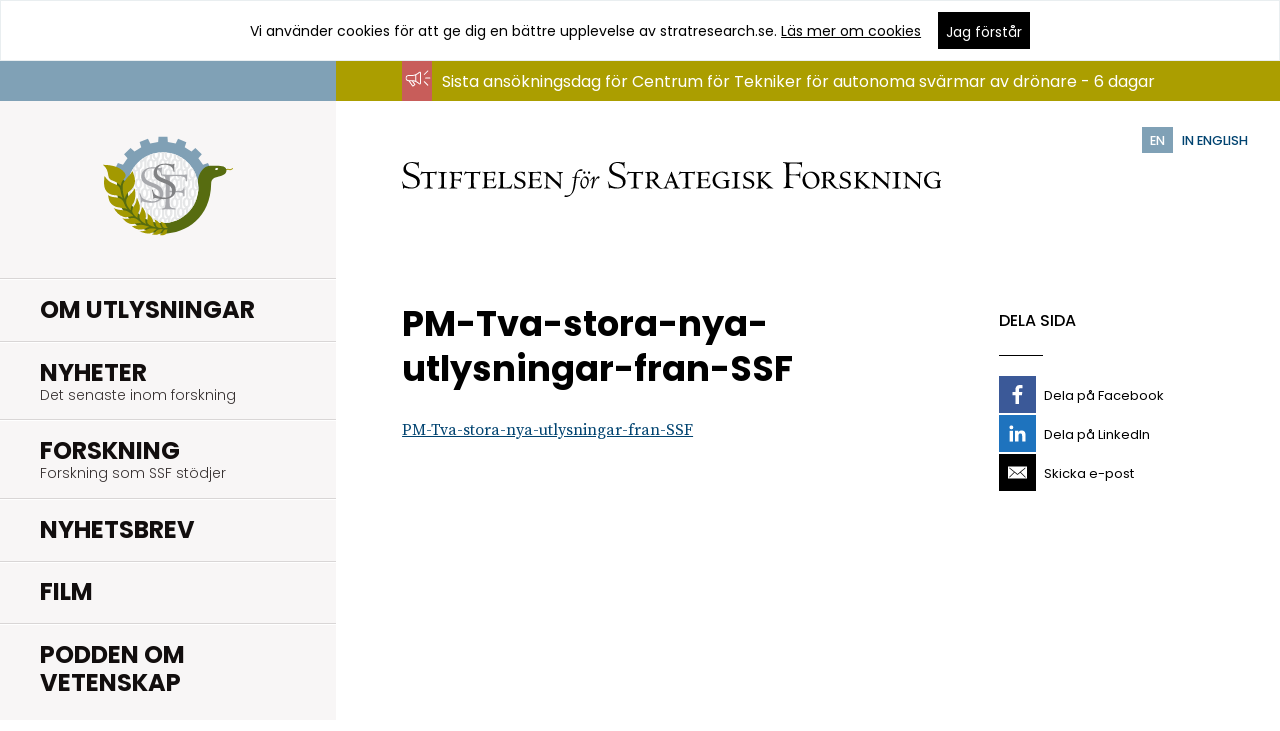

--- FILE ---
content_type: text/html; charset=UTF-8
request_url: https://strategiska.se/pressmeddelande/nyckelpersoner-for-forskningsinfrastruktur/pm-tva-stora-nya-utlysningar-fran-ssf-2/
body_size: 11467
content:
<!doctype html>
<!--[if lt IE 8]>
<html class="no-js lt-ie10 lt-ie9 lt-ie8" lang="sv-SE"> <![endif]-->
<!--[if lt IE 9]>
<html class="no-js lt-ie10 lt-ie9" lang="sv-SE"> <![endif]-->
<!--[if IE 9]>
<html class="no-js lt-ie10" lang="sv-SE"> <![endif]-->
<!--[if gt IE 9]><!-->
<html class="no-js" lang="sv-SE">
	<!--<![endif]-->
	<head>
		<meta charset="utf-8">
		<title>
			PM-Tva-stora-nya-utlysningar-fran-SSF - Stiftelsen för strategisk forskning		</title>
		<meta name="viewport" content="width=device-width, initial-scale=1">

		<link rel="profile" href="http://gmpg.org/xfn/11" />
		<link rel="pingback" href="https://strategiska.se/xmlrpc.php" />

		<link rel="stylesheet"
		      href="https://strategiska.se/app/themes/stratresearch/assets/css/style-force.min.css">

		<meta name='robots' content='index, follow, max-image-preview:large, max-snippet:-1, max-video-preview:-1' />

	<!-- This site is optimized with the Yoast SEO plugin v18.9 - https://yoast.com/wordpress/plugins/seo/ -->
	<link rel="canonical" href="https://strategiska.se/app/uploads/pm-tva-stora-nya-utlysningar-fran-ssf1.pdf" />
	<meta property="og:locale" content="sv_SE" />
	<meta property="og:type" content="article" />
	<meta property="og:title" content="PM-Tva-stora-nya-utlysningar-fran-SSF - Stiftelsen för strategisk forskning" />
	<meta property="og:description" content="PM-Tva-stora-nya-utlysningar-fran-SSF" />
	<meta property="og:url" content="https://strategiska.se/app/uploads/pm-tva-stora-nya-utlysningar-fran-ssf1.pdf" />
	<meta property="og:site_name" content="Stiftelsen för strategisk forskning" />
	<meta property="article:publisher" content="https://www.facebook.com/profile.php?id=100064538625927" />
	<meta property="article:modified_time" content="2016-01-19T12:52:51+00:00" />
	<meta name="twitter:card" content="summary" />
	<meta name="twitter:site" content="@strategiskaSSF" />
	<script type="application/ld+json" class="yoast-schema-graph">{"@context":"https://schema.org","@graph":[{"@type":"WebSite","@id":"https://strategiska.se/#website","url":"https://strategiska.se/","name":"Stiftelsen för strategisk forskning","description":"","potentialAction":[{"@type":"SearchAction","target":{"@type":"EntryPoint","urlTemplate":"https://strategiska.se/?s={search_term_string}"},"query-input":"required name=search_term_string"}],"inLanguage":"sv-SE"},{"@type":"WebPage","@id":"https://strategiska.se/app/uploads/pm-tva-stora-nya-utlysningar-fran-ssf1.pdf#webpage","url":"https://strategiska.se/app/uploads/pm-tva-stora-nya-utlysningar-fran-ssf1.pdf","name":"PM-Tva-stora-nya-utlysningar-fran-SSF - Stiftelsen för strategisk forskning","isPartOf":{"@id":"https://strategiska.se/#website"},"datePublished":"2015-11-06T15:33:58+00:00","dateModified":"2016-01-19T12:52:51+00:00","breadcrumb":{"@id":"https://strategiska.se/app/uploads/pm-tva-stora-nya-utlysningar-fran-ssf1.pdf#breadcrumb"},"inLanguage":"sv-SE","potentialAction":[{"@type":"ReadAction","target":["https://strategiska.se/app/uploads/pm-tva-stora-nya-utlysningar-fran-ssf1.pdf"]}]},{"@type":"BreadcrumbList","@id":"https://strategiska.se/app/uploads/pm-tva-stora-nya-utlysningar-fran-ssf1.pdf#breadcrumb","itemListElement":[{"@type":"ListItem","position":1,"name":"Hem","item":"https://strategiska.se/"},{"@type":"ListItem","position":2,"name":"Nyckelpersoner för forskningsinfrastruktur","item":"https://strategiska.se/pressmeddelande/nyckelpersoner-for-forskningsinfrastruktur/"},{"@type":"ListItem","position":3,"name":"PM-Tva-stora-nya-utlysningar-fran-SSF"}]}]}</script>
	<!-- / Yoast SEO plugin. -->


<link rel='dns-prefetch' href='//s.w.org' />
<link rel='stylesheet' id='wp-block-library-css'  href='https://strategiska.se/wp-includes/css/dist/block-library/style.min.css?ver=4a3c01d15f427e417d1b773ccee3b2a2' type='text/css' media='all' />
<style id='global-styles-inline-css' type='text/css'>
body{--wp--preset--color--black: #000000;--wp--preset--color--cyan-bluish-gray: #abb8c3;--wp--preset--color--white: #ffffff;--wp--preset--color--pale-pink: #f78da7;--wp--preset--color--vivid-red: #cf2e2e;--wp--preset--color--luminous-vivid-orange: #ff6900;--wp--preset--color--luminous-vivid-amber: #fcb900;--wp--preset--color--light-green-cyan: #7bdcb5;--wp--preset--color--vivid-green-cyan: #00d084;--wp--preset--color--pale-cyan-blue: #8ed1fc;--wp--preset--color--vivid-cyan-blue: #0693e3;--wp--preset--color--vivid-purple: #9b51e0;--wp--preset--gradient--vivid-cyan-blue-to-vivid-purple: linear-gradient(135deg,rgba(6,147,227,1) 0%,rgb(155,81,224) 100%);--wp--preset--gradient--light-green-cyan-to-vivid-green-cyan: linear-gradient(135deg,rgb(122,220,180) 0%,rgb(0,208,130) 100%);--wp--preset--gradient--luminous-vivid-amber-to-luminous-vivid-orange: linear-gradient(135deg,rgba(252,185,0,1) 0%,rgba(255,105,0,1) 100%);--wp--preset--gradient--luminous-vivid-orange-to-vivid-red: linear-gradient(135deg,rgba(255,105,0,1) 0%,rgb(207,46,46) 100%);--wp--preset--gradient--very-light-gray-to-cyan-bluish-gray: linear-gradient(135deg,rgb(238,238,238) 0%,rgb(169,184,195) 100%);--wp--preset--gradient--cool-to-warm-spectrum: linear-gradient(135deg,rgb(74,234,220) 0%,rgb(151,120,209) 20%,rgb(207,42,186) 40%,rgb(238,44,130) 60%,rgb(251,105,98) 80%,rgb(254,248,76) 100%);--wp--preset--gradient--blush-light-purple: linear-gradient(135deg,rgb(255,206,236) 0%,rgb(152,150,240) 100%);--wp--preset--gradient--blush-bordeaux: linear-gradient(135deg,rgb(254,205,165) 0%,rgb(254,45,45) 50%,rgb(107,0,62) 100%);--wp--preset--gradient--luminous-dusk: linear-gradient(135deg,rgb(255,203,112) 0%,rgb(199,81,192) 50%,rgb(65,88,208) 100%);--wp--preset--gradient--pale-ocean: linear-gradient(135deg,rgb(255,245,203) 0%,rgb(182,227,212) 50%,rgb(51,167,181) 100%);--wp--preset--gradient--electric-grass: linear-gradient(135deg,rgb(202,248,128) 0%,rgb(113,206,126) 100%);--wp--preset--gradient--midnight: linear-gradient(135deg,rgb(2,3,129) 0%,rgb(40,116,252) 100%);--wp--preset--duotone--dark-grayscale: url('#wp-duotone-dark-grayscale');--wp--preset--duotone--grayscale: url('#wp-duotone-grayscale');--wp--preset--duotone--purple-yellow: url('#wp-duotone-purple-yellow');--wp--preset--duotone--blue-red: url('#wp-duotone-blue-red');--wp--preset--duotone--midnight: url('#wp-duotone-midnight');--wp--preset--duotone--magenta-yellow: url('#wp-duotone-magenta-yellow');--wp--preset--duotone--purple-green: url('#wp-duotone-purple-green');--wp--preset--duotone--blue-orange: url('#wp-duotone-blue-orange');--wp--preset--font-size--small: 13px;--wp--preset--font-size--medium: 20px;--wp--preset--font-size--large: 36px;--wp--preset--font-size--x-large: 42px;}.has-black-color{color: var(--wp--preset--color--black) !important;}.has-cyan-bluish-gray-color{color: var(--wp--preset--color--cyan-bluish-gray) !important;}.has-white-color{color: var(--wp--preset--color--white) !important;}.has-pale-pink-color{color: var(--wp--preset--color--pale-pink) !important;}.has-vivid-red-color{color: var(--wp--preset--color--vivid-red) !important;}.has-luminous-vivid-orange-color{color: var(--wp--preset--color--luminous-vivid-orange) !important;}.has-luminous-vivid-amber-color{color: var(--wp--preset--color--luminous-vivid-amber) !important;}.has-light-green-cyan-color{color: var(--wp--preset--color--light-green-cyan) !important;}.has-vivid-green-cyan-color{color: var(--wp--preset--color--vivid-green-cyan) !important;}.has-pale-cyan-blue-color{color: var(--wp--preset--color--pale-cyan-blue) !important;}.has-vivid-cyan-blue-color{color: var(--wp--preset--color--vivid-cyan-blue) !important;}.has-vivid-purple-color{color: var(--wp--preset--color--vivid-purple) !important;}.has-black-background-color{background-color: var(--wp--preset--color--black) !important;}.has-cyan-bluish-gray-background-color{background-color: var(--wp--preset--color--cyan-bluish-gray) !important;}.has-white-background-color{background-color: var(--wp--preset--color--white) !important;}.has-pale-pink-background-color{background-color: var(--wp--preset--color--pale-pink) !important;}.has-vivid-red-background-color{background-color: var(--wp--preset--color--vivid-red) !important;}.has-luminous-vivid-orange-background-color{background-color: var(--wp--preset--color--luminous-vivid-orange) !important;}.has-luminous-vivid-amber-background-color{background-color: var(--wp--preset--color--luminous-vivid-amber) !important;}.has-light-green-cyan-background-color{background-color: var(--wp--preset--color--light-green-cyan) !important;}.has-vivid-green-cyan-background-color{background-color: var(--wp--preset--color--vivid-green-cyan) !important;}.has-pale-cyan-blue-background-color{background-color: var(--wp--preset--color--pale-cyan-blue) !important;}.has-vivid-cyan-blue-background-color{background-color: var(--wp--preset--color--vivid-cyan-blue) !important;}.has-vivid-purple-background-color{background-color: var(--wp--preset--color--vivid-purple) !important;}.has-black-border-color{border-color: var(--wp--preset--color--black) !important;}.has-cyan-bluish-gray-border-color{border-color: var(--wp--preset--color--cyan-bluish-gray) !important;}.has-white-border-color{border-color: var(--wp--preset--color--white) !important;}.has-pale-pink-border-color{border-color: var(--wp--preset--color--pale-pink) !important;}.has-vivid-red-border-color{border-color: var(--wp--preset--color--vivid-red) !important;}.has-luminous-vivid-orange-border-color{border-color: var(--wp--preset--color--luminous-vivid-orange) !important;}.has-luminous-vivid-amber-border-color{border-color: var(--wp--preset--color--luminous-vivid-amber) !important;}.has-light-green-cyan-border-color{border-color: var(--wp--preset--color--light-green-cyan) !important;}.has-vivid-green-cyan-border-color{border-color: var(--wp--preset--color--vivid-green-cyan) !important;}.has-pale-cyan-blue-border-color{border-color: var(--wp--preset--color--pale-cyan-blue) !important;}.has-vivid-cyan-blue-border-color{border-color: var(--wp--preset--color--vivid-cyan-blue) !important;}.has-vivid-purple-border-color{border-color: var(--wp--preset--color--vivid-purple) !important;}.has-vivid-cyan-blue-to-vivid-purple-gradient-background{background: var(--wp--preset--gradient--vivid-cyan-blue-to-vivid-purple) !important;}.has-light-green-cyan-to-vivid-green-cyan-gradient-background{background: var(--wp--preset--gradient--light-green-cyan-to-vivid-green-cyan) !important;}.has-luminous-vivid-amber-to-luminous-vivid-orange-gradient-background{background: var(--wp--preset--gradient--luminous-vivid-amber-to-luminous-vivid-orange) !important;}.has-luminous-vivid-orange-to-vivid-red-gradient-background{background: var(--wp--preset--gradient--luminous-vivid-orange-to-vivid-red) !important;}.has-very-light-gray-to-cyan-bluish-gray-gradient-background{background: var(--wp--preset--gradient--very-light-gray-to-cyan-bluish-gray) !important;}.has-cool-to-warm-spectrum-gradient-background{background: var(--wp--preset--gradient--cool-to-warm-spectrum) !important;}.has-blush-light-purple-gradient-background{background: var(--wp--preset--gradient--blush-light-purple) !important;}.has-blush-bordeaux-gradient-background{background: var(--wp--preset--gradient--blush-bordeaux) !important;}.has-luminous-dusk-gradient-background{background: var(--wp--preset--gradient--luminous-dusk) !important;}.has-pale-ocean-gradient-background{background: var(--wp--preset--gradient--pale-ocean) !important;}.has-electric-grass-gradient-background{background: var(--wp--preset--gradient--electric-grass) !important;}.has-midnight-gradient-background{background: var(--wp--preset--gradient--midnight) !important;}.has-small-font-size{font-size: var(--wp--preset--font-size--small) !important;}.has-medium-font-size{font-size: var(--wp--preset--font-size--medium) !important;}.has-large-font-size{font-size: var(--wp--preset--font-size--large) !important;}.has-x-large-font-size{font-size: var(--wp--preset--font-size--x-large) !important;}
</style>
<link rel="https://api.w.org/" href="https://strategiska.se/wp-json/" /><link rel="alternate" type="application/json" href="https://strategiska.se/wp-json/wp/v2/media/5001" /><link rel="wlwmanifest" type="application/wlwmanifest+xml" href="https://strategiska.se/wp-includes/wlwmanifest.xml" /> 

<link rel="alternate" type="application/json+oembed" href="https://strategiska.se/wp-json/oembed/1.0/embed?url=https%3A%2F%2Fstrategiska.se%2Fpressmeddelande%2Fnyckelpersoner-for-forskningsinfrastruktur%2Fpm-tva-stora-nya-utlysningar-fran-ssf-2%2F" />
<link rel="alternate" type="text/xml+oembed" href="https://strategiska.se/wp-json/oembed/1.0/embed?url=https%3A%2F%2Fstrategiska.se%2Fpressmeddelande%2Fnyckelpersoner-for-forskningsinfrastruktur%2Fpm-tva-stora-nya-utlysningar-fran-ssf-2%2F&#038;format=xml" />
		<link rel="apple-touch-icon" sizes="57x57" href="https://strategiska.se/apple-touch-icon-57x57.png">
		<link rel="apple-touch-icon" sizes="60x60" href="https://strategiska.se/apple-touch-icon-60x60.png">
		<link rel="apple-touch-icon" sizes="72x72" href="https://strategiska.se/apple-touch-icon-72x72.png">
		<link rel="apple-touch-icon" sizes="76x76" href="https://strategiska.se/apple-touch-icon-76x76.png">
		<link rel="apple-touch-icon" sizes="114x114"
		      href="https://strategiska.se/apple-touch-icon-114x114.png">
		<link rel="apple-touch-icon" sizes="120x120"
		      href="https://strategiska.se/apple-touch-icon-120x120.png">
		<link rel="apple-touch-icon" sizes="144x144"
		      href="https://strategiska.se/apple-touch-icon-144x144.png">
		<link rel="apple-touch-icon" sizes="152x152"
		      href="https://strategiska.se/apple-touch-icon-152x152.png">
		<link rel="apple-touch-icon" sizes="180x180"
		      href="https://strategiska.se/apple-touch-icon-180x180.png">
		<link rel="icon" type="image/png" href="https://strategiska.se/favicon-32x32.png" sizes="32x32">
		<link rel="icon" type="image/png" href="https://strategiska.se/android-chrome-192x192.png"
		      sizes="192x192">
		<link rel="icon" type="image/png" href="https://strategiska.se/favicon-96x96.png" sizes="96x96">
		<link rel="icon" type="image/png" href="https://strategiska.se/favicon-16x16.png" sizes="16x16">
		<meta name="msapplication-TileColor" content="#f8f6f6">
		<meta name="msapplication-TileImage" content="/mstile-144x144.png">
		<meta name="theme-color" content="#ffffff">
			</head>
	
	<body class="attachment attachment-template-default single single-attachment postid-5001 attachmentid-5001 attachment-pdf countdown-adjustment">
		<a href="#skip-to-content" class="screen-reader-text">Hoppa till innehåll</a>

		<!--[if lte IE 9]>
		<div class="outdated-browser">
			<p>
				<img src="https://strategiska.se/app/themes/stratresearch/assets/images/sad.png" alt="Inget browserstöd">
				Din webbläsare är
				<em>väldigt</em> gammal. Den är så pass gammal att den här webbplatsen inte kommer att fungera
				riktigt som den ska. På
				<a href="http://browsehappy.com/">browsehappy.com</a> kan du få hjälp med att uppgradera
				din webbläsare och förbättra upplevelsen.
			</p>
		</div>
		<![endif]-->

		<svg xmlns="http://www.w3.org/2000/svg" xmlns:xlink="http://www.w3.org/1999/xlink" style="display: none;"><defs><path id="a" d="M22.4 17.043c0 3.53-2.865 6.391-6.4 6.391s-6.4-2.861-6.4-6.391 2.865-6.391 6.4-6.391 6.4 2.861 6.4 6.391zm9.6-1.065C32 30.465 16 49 16 49S0 30.785 0 15.978C0 7.137 7.147 0 16 0s16 7.137 16 15.978z"/></defs><symbol id="icon-arrow-left" viewBox="0 0 96 96"><style>.st0{fill:#010101}</style><path class="st0" d="M62 1.5L25.6 45.3c-.7.8-1 1.8-1 2.7 0 1 .3 1.9 1 2.7L62 94.5c1.5 1.8 4.2 2.1 6 .5 1.8-1.5 2.1-4.2.5-6L34.4 48 68.6 7c1.5-1.8 1.3-4.5-.5-6s-4.5-1.3-6.1.5z"/></symbol><symbol id="icon-arrow-right" viewBox="0 0 96 96"><path d="M26.1 1c-1.8 1.5-2.1 4.2-.5 6l34.2 41-34.2 41c-1.5 1.8-1.3 4.5.5 6s4.5 1.3 6-.5l36.5-43.7c.7-.8 1-1.8 1-2.7 0-1-.3-1.9-1-2.7L32.2 1.5C30.6-.3 28-.5 26.1 1z"/></symbol><symbol id="icon-arrow-sort" viewBox="0 0 96 96"><path d="M48 85.4L0 10.6h96z"/></symbol><symbol id="icon-clock" viewBox="0 0 96 96"><path d="M48 96C21.5 96 0 74.5 0 48S21.5 0 48 0s48 21.5 48 48-21.5 48-48 48zm0-86.4C26.8 9.6 9.6 26.8 9.6 48S26.8 86.4 48 86.4 86.4 69.2 86.4 48 69.2 9.6 48 9.6z"/><path d="M59 65.8L43.2 50V24h9.6v22l13 13z"/></symbol><symbol id="icon-close" viewBox="0 0 96 96"><path d="M96 91.8L52.2 48 95.9 4.2 91.8 0 48 43.8 4.2 0 .1 4.2 43.8 48 0 91.8 4.2 96 48 52.1 91.8 96z"/></symbol><symbol id="icon-facebook" viewBox="0 0 96 96"><path d="M23.062 35.148h14.77V21.46s-.623-8.946 6.169-15.735C50.788-1.064 59.927-.418 72.938.712v15.279h-9.62s-4.04-.084-5.94 2.098c-1.896 2.185-1.693 5.297-1.693 6.065v10.994H72.37l-2.139 17.018H55.598V96H37.893V52.082H23.062V35.148z"/></symbol><symbol id="icon-file-pdf" viewBox="0 0 96 96"><style>.st0{fill:#020202}</style><path class="st0" d="M85.289 24.325L62.065 1.802C60.863.701 59.162 0 57.46 0H15.216a6.494 6.494 0 0 0-6.507 6.507v82.986A6.494 6.494 0 0 0 15.216 96h65.568a6.494 6.494 0 0 0 6.507-6.507V29.03c0-1.802-.701-3.503-2.002-4.705zM62.365 8.209l16.317 15.816H62.365V8.209zm20.521 81.384a2.222 2.222 0 0 1-2.202 2.202H15.216a2.222 2.222 0 0 1-2.202-2.202V6.507a2.222 2.222 0 0 1 2.202-2.202H57.46c.2 0 .3.1.501.1v19.62c0 2.402 2.002 4.405 4.405 4.405h20.421c.1.2.1.4.1.601v60.562zM32.234 45.547h-7.408v15.616h3.604v-4.405h3.904c4.004 0 6.006-2.503 6.006-5.606-.1-3.002-2.102-5.605-6.106-5.605zm0 8.009H28.43v-4.705h3.904c1.702 0 2.503 1.101 2.503 2.403-.101 1.201-.902 2.302-2.603 2.302zm15.816-8.009h-6.407v15.616h6.407c5.506 0 7.808-3.804 7.808-7.908 0-4.104-2.402-7.708-7.808-7.708zm0 12.413h-3.003v-9.31h3.003c3.303 0 4.305 2.302 4.305 4.505 0 2.303-.901 4.805-4.305 4.805zm11.512 3.204h3.504v-5.606h7.408v-3.103h-7.408v-3.704h7.908v-3.203H59.562v15.616z"/></symbol><symbol id="icon-file" viewBox="40 -40 96 96"><style>.st0{fill:#010101}</style><path class="st0" d="M125.8-15.7l-23.2-22.5c-1.2-1.1-2.9-1.8-4.6-1.8H55.8c-3.6 0-6.5 2.9-6.5 6.5v82.9c0 3.6 2.9 6.5 6.5 6.5h65.5c3.6 0 6.5-2.9 6.5-6.5V-11c0-1.8-.7-3.5-2-4.7zm-22.9-16.1L119.2-16h-16.3v-15.8zm20.5 81.3c0 1.2-1 2.2-2.2 2.2H55.8c-1.2 0-2.2-1-2.2-2.2v-83c0-1.2 1-2.2 2.2-2.2H98c.2 0 .3.1.5.1V-16c0 2.4 2 4.4 4.4 4.4h20.4c.1.2.1.4.1.6v60.5z"/></symbol><symbol id="icon-location" viewBox="0 0 96 96"><path d="M48 0C29.3 0 14.4 14.9 14.4 33.6 14.4 62.4 48 96 48 96s33.6-34.1 33.6-62.4C81.6 14.9 66.7 0 48 0zm0 45.6c-6.7 0-12-5.3-12-12s5.3-12 12-12 12 5.3 12 12-5.3 12-12 12z"/></symbol><symbol id="icon-mail" viewBox="0 0 96 96"><path d="M87.6 73.831L62.293 48.523 48.249 60.305 33.01 48.031 8.151 72.885l-2.563-2.563 24.58-24.573L5.73 26.074l2.278-2.817 40.195 32.36 38.552-32.339 2.334 2.771-24.015 20.136 25.084 25.082-2.558 2.564zM0 17.659v60.682h96V17.659H0z"/></symbol><symbol id="icon-megaphone" viewBox="0 0 96 96"><path d="M56.731 22.04c-1.778-.666-3.784-.335-5.225 1.112l-.337.446c-.337.337-.776.776-1.449 1.332a49.853 49.853 0 0 1-5.672 4.005c-3.784 2.334-9.675 5.115-16.685 5.672H11.899C5.342 34.503.11 39.838 0 46.402c0 6.564 5.342 11.899 11.899 11.899l13.905 19.466c.446.667 1.224 1.112 2.005 1.224h.446c.666 0 1.332-.221 1.888-.667l6.339-4.894c1.332-1.003 1.557-2.892.556-4.23l-7.677-10.787c6.118.891 11.233 3.337 14.57 5.451a49.487 49.487 0 0 1 5.672 4.005c.667.556 1.112 1.001 1.449 1.222l.446.335c.891.893 2.114 1.449 3.337 1.449.666 0 1.222-.11 1.778-.337 1.778-.776 2.891-2.444 2.891-4.338V26.49c.117-1.889-.995-3.667-2.773-4.45zm-23.25 48.834l-5.006 3.893-11.79-16.466h7.787l9.009 12.573zm4.23-14.345c-3.008-1.008-6.564-1.894-10.348-2.231H11.899c-4.338 0-8.006-3.557-8.006-8.006 0-4.34 3.557-8.008 8.006-8.008h15.354c3.784-.22 7.34-1.112 10.458-2.225v20.47zm18.017 9.786c0 .335-.22.666-.556.776-.335.11-.666 0-.891-.11 0-.11-.111-.11-.111-.11-.11-.11-.219-.221-.445-.446-.337-.337-.893-.776-1.669-1.449-1.333-1.112-3.448-2.67-6.118-4.338-1.224-.777-2.671-1.559-4.34-2.336V34.503c1.669-.777 3.116-1.559 4.34-2.336 2.67-1.669 4.785-3.226 6.118-4.338.666-.556 1.222-1.112 1.669-1.449l.556-.556c.219-.219.556-.337.891-.219a.83.83 0 0 1 .556.776v39.934zm38.267-21.918H77.309a2 2 0 0 0-2.005 2.005 2 2 0 0 0 2.005 2.005h16.685a2 2 0 0 0 2.005-2.005c.001-1.222-.892-2.005-2.004-2.005zM72.413 34.166c.446 0 1.003-.22 1.333-.556l13.237-13.239a1.95 1.95 0 0 0 0-2.781 1.952 1.952 0 0 0-2.781 0l-13.12 13.239a1.95 1.95 0 0 0 0 2.781c.329.337.885.556 1.331.556zm1.34 24.919a1.95 1.95 0 0 0-2.781 0 1.95 1.95 0 0 0 0 2.781l13.237 13.239c.337.335.893.556 1.333.556.446 0 1.003-.221 1.332-.556a1.95 1.95 0 0 0 0-2.781L73.753 59.085z"/></symbol><symbol id="icon-menu" viewBox="0 0 96 96"><path d="M0 18.4v5.9h96v-5.9H0zm0 32.5h96V45H0v5.9zm0 26.7h96v-5.9H0v5.9z"/></symbol><symbol id="icon-pin" viewBox="0 0 32 49"><use xlink:href="#a" overflow="visible" fill-rule="evenodd" clip-rule="evenodd"/></symbol><symbol id="icon-search" viewBox="0 0 96 96"><style>.st0{fill:#595959}</style><path class="st0" d="M94.8 88.8L71.1 65.1c12.7-15.7 11.7-38.8-2.8-53.4C60.7 4.2 50.7 0 40 0S19.3 4.2 11.7 11.7c-15.6 15.6-15.6 41 0 56.5 7.5 7.6 17.6 11.7 28.3 11.7 9.2 0 18-3.1 25.1-8.9l23.7 23.7c.8.8 1.9 1.2 3 1.2s2.2-.4 3-1.2c1.6-1.6 1.6-4.3 0-5.9zM17.7 62.3C5.4 50 5.4 30 17.7 17.7c6-6 13.9-9.2 22.3-9.2s16.3 3.3 22.3 9.2C74.5 30 74.5 50 62.3 62.3c-6 6-13.9 9.2-22.3 9.2s-16.4-3.3-22.3-9.2z"/></symbol><symbol id="icon-twitter" viewBox="0 0 36 29"><path d="M 4.0175781 4 L 13.091797 17.609375 L 4.3359375 28 L 6.9511719 28 L 14.246094 19.34375 L 20.017578 28 L 20.552734 28 L 28.015625 28 L 18.712891 14.042969 L 27.175781 4 L 24.560547 4 L 17.558594 12.310547 L 12.017578 4 L 4.0175781 4 z M 7.7558594 6 L 10.947266 6 L 24.279297 26 L 21.087891 26 L 7.7558594 6 z"/></symbol></svg>
		
			<div class="cookie-warning accepted js-cookie-warning">
		<div class="wrap icon">
			<div class="wrap--inner wrap--mob">
        <span class="cookie-text">
          Vi använder cookies för att ge dig en bättre upplevelse av stratresearch.se. <a
		        href="https://strategiska.se/om-webbplatsen/">Läs mer om cookies</a>
        </span>
				<button class="btn js-accept-cookies">
					<span>Jag förstår</span>
				</button>
			</div>
		</div>
	</div>
	
		<div class="page-outer">
			<header role="banner">
				<div class="inner-wrap">
					<a href="#" class="js-open-menu js-toggle-menu" aria-expanded="false">
						<span class="icon"><i>  <svg viewBox="0 0 96 96">
    <use xlink:href="#icon-menu"></use>
  </svg>
  </i></span>
						<span class="screen-reader-text">Öppna meny</span>
					</a>

					<a href="https://strategiska.se" class="logotype">
						<img
							src="https://strategiska.se/app/themes/stratresearch/assets/images/logotype-text-sv_SE.svg"
							width="200" height="20"
							alt="Stiftelsen för Strategisk Forskning - gå till startsida">
					</a>
				</div>
				<a href="https://strategiska.se/en/"
				   class="language-select countdown-adjustment">
					<span class="language-select--lang">EN</span>
					<span class="language-select--text">In english</span>
				</a>
			</header>

			<main role="main" class="countdown-adjustment">

				<nav class="main-nav" role="navigation" aria-label="Primär">
  <a href="https://strategiska.se" class="js-close-menu js-toggle-menu icon icon-only"><i>  <svg viewBox="0 0 96 96">
    <use xlink:href="#icon-close"></use>
  </svg>
  </i><span class="screen-reader-text">Stäng navigering</span></a>

  <a href="https://strategiska.se" class="logotype"><img src="https://strategiska.se/app/themes/stratresearch/assets/images/logotype.svg" width="130" height="130" alt="Stiftelsen för Strategisk Forskning - gå till startsida"></a>
  <a href="https://strategiska.se" class="logotype-mobile"><img src="https://strategiska.se/app/themes/stratresearch/assets/images/logotype-mobile-sv_SE.svg" width="256" height="63" alt="Stiftelsen för Strategisk Forskning - gå till startsida"></a>
  
  <ul id="menu-huvudmeny" class="main-menu"><li class="tekla tekla-planned-parent menu-item menu-item-type-post_type menu-item-object-page menu-item-has-children"><a href="https://strategiska.se/utlysningar/" aria-expanded="false"><span class="link-wrap">Om Utlysningar</span></a>
<ul class="sub-menu level-1">
	<li class="menu-item menu-item-type-custom menu-item-object-custom"><a href="https://strategiska.se/apply"><span class="link-wrap">Ansökningsportalen</span></a></li>
	<li class="tekla tekla-planned menu-item menu-item-type-custom menu-item-object-custom"><a href="https://strategiska.se/utlysningar/utlysningar-under-beredning/"><span class="link-wrap">Utlysningar under beredning</span></a></li>
	<li class="menu-item menu-item-type-post_type menu-item-object-page"><a href="https://strategiska.se/utlysningar/vilkor-regler-och-policy/"><span class="link-wrap">Villkor, regler &amp; policy</span></a></li>
	<li class="menu-item menu-item-type-post_type menu-item-object-page"><a href="https://strategiska.se/utlysningar/javsregler/"><span class="link-wrap">Jävsregler</span></a></li>
	<li class="menu-item menu-item-type-post_type menu-item-object-page"><a href="https://strategiska.se/utlysningar/bidragsformer/"><span class="link-wrap">Bidragsformer</span></a></li>
	<li class="menu-item menu-item-type-post_type menu-item-object-page"><a href="https://strategiska.se/utlysningar/process-fran-ansokan-till-bidrag/"><span class="link-wrap">Process från utlysning till projekt</span></a></li>
</ul>
</li>
<li class="menu-item menu-item-type-post_type menu-item-object-page"><a href="https://strategiska.se/nyheter/"><span class="link-wrap">Nyheter<span class="screen-reader-text">.</span><span class="description"><span>Det senaste inom forskning</span></span></span></a></li>
<li class="tekla tekla-parent menu-item menu-item-type-post_type menu-item-object-page menu-item-has-children"><a href="https://strategiska.se/forskning/" aria-expanded="false"><span class="link-wrap">Forskning<span class="screen-reader-text">.</span><span class="description"><span>Forskning som SSF stödjer</span></span></span></a>
<ul class="sub-menu level-1">
	<li class="tekla tekla-pagaende-forskning menu-item menu-item-type-custom menu-item-object-custom"><a href="https://strategiska.se/forskning/pagaende-forskning/"><span class="link-wrap">Pågående forskning</span></a></li>
	<li class="tekla tekla-genomford-forskning menu-item menu-item-type-custom menu-item-object-custom"><a href="https://strategiska.se/forskning/genomford-forskning/"><span class="link-wrap">Genomförd forskning</span></a></li>
</ul>
</li>
<li class="menu-item menu-item-type-post_type menu-item-object-page menu-item-has-children"><a href="https://strategiska.se/press/nyhetsbrev/" aria-expanded="false"><span class="link-wrap">Nyhetsbrev</span></a>
<ul class="sub-menu level-1">
	<li class="menu-item menu-item-type-post_type menu-item-object-page"><a href="https://strategiska.se/ledare/"><span class="link-wrap">Ledare</span></a></li>
</ul>
</li>
<li class="menu-item menu-item-type-post_type menu-item-object-page"><a href="https://strategiska.se/film/"><span class="link-wrap">Film</span></a></li>
<li class="menu-item menu-item-type-post_type menu-item-object-page"><a href="https://strategiska.se/podden-om-vetenskap/"><span class="link-wrap">Podden Om Vetenskap</span></a></li>
</ul>
  <ul id="menu-sekundar-meny" class="secondary-menu"><li class="menu-item menu-item-type-custom menu-item-object-custom"><a target="_blank" href="https://strategiska.se/apply">Ansökningsportalen</a></li>
<li class="menu-item menu-item-type-post_type menu-item-object-page menu-item-has-children"><a href="https://strategiska.se/om-ssf/" aria-expanded="false">Om SSF</a>
<ul class="sub-menu level-1">
	<li class="menu-item menu-item-type-post_type menu-item-object-page"><a href="https://strategiska.se/om-ssf/ssfs-bakgrund/">Bakgrund</a></li>
	<li class="menu-item menu-item-type-post_type menu-item-object-page"><a href="https://strategiska.se/om-ssf/kapitalforvaltning/">Kapitalförvaltning</a></li>
	<li class="menu-item menu-item-type-post_type menu-item-object-page"><a href="https://strategiska.se/om-ssf/2112-2/">Kommunikation</a></li>
	<li class="menu-item menu-item-type-post_type menu-item-object-page"><a href="https://strategiska.se/om-ssf/offentlighet-och-sekretess/">Offentlighet och sekretess</a></li>
	<li class="menu-item menu-item-type-post_type menu-item-object-page"><a href="https://strategiska.se/om-webbplatsen/">Om GDPR och kakor</a></li>
	<li class="menu-item menu-item-type-post_type menu-item-object-page"><a href="https://strategiska.se/om-ssf/remissvar/">Remissvar</a></li>
	<li class="menu-item menu-item-type-post_type menu-item-object-page menu-item-has-children"><a href="https://strategiska.se/om-ssf/styrelsen/" aria-expanded="false">SSF:s styrelse</a>
	<ul class="sub-menu level-2">
		<li class="menu-item menu-item-type-post_type menu-item-object-page"><a href="https://strategiska.se/om-ssf/styrelsen/styrelseprotokoll/">Styrelseprotokoll</a></li>
		<li class="menu-item menu-item-type-post_type menu-item-object-page"><a href="https://strategiska.se/om-ssf/styrelsen/tidigare-styrelser/">Tidigare ledamöter av styrelsen</a></li>
	</ul>
</li>
	<li class="menu-item menu-item-type-post_type menu-item-object-page"><a href="https://strategiska.se/om-ssf/2118-2/">Stadgar</a></li>
	<li class="menu-item menu-item-type-post_type menu-item-object-page"><a href="https://strategiska.se/om-ssf/strategi-2021-2026/">Strategi 2021-2026</a></li>
	<li class="menu-item menu-item-type-post_type menu-item-object-page"><a href="https://strategiska.se/om-ssf/strategi-2017-2021/">Strategi 2017-2021</a></li>
	<li class="menu-item menu-item-type-post_type menu-item-object-page"><a href="https://strategiska.se/om-ssf/strategi-2012-2017/">Strategi 2012-2017</a></li>
	<li class="menu-item menu-item-type-post_type menu-item-object-page"><a href="https://strategiska.se/om-ssf/strategi-2007-2012/">Strategi 2007- 2012</a></li>
</ul>
</li>
<li class="menu-item menu-item-type-post_type menu-item-object-page"><a href="https://strategiska.se/om-ssf/rapporter/">Rapporter</a></li>
<li class="menu-item menu-item-type-post_type menu-item-object-page menu-item-has-children"><a href="https://strategiska.se/kontakt/" aria-expanded="false">Kansli</a>
<ul class="sub-menu level-1">
	<li class="menu-item menu-item-type-post_type menu-item-object-page"><a href="https://strategiska.se/kontakt/hitta-hit/">Hitta hit</a></li>
</ul>
</li>
<li class="menu-item menu-item-type-post_type menu-item-object-page menu-item-has-children"><a href="https://strategiska.se/press/" aria-expanded="false">Press</a>
<ul class="sub-menu level-1">
	<li class="menu-item menu-item-type-post_type menu-item-object-page"><a href="https://strategiska.se/press/pressmeddelanden/">Pressmeddelanden</a></li>
	<li class="menu-item menu-item-type-post_type menu-item-object-page"><a href="https://strategiska.se/press/pressmaterial/">Pressmaterial</a></li>
	<li class="menu-item menu-item-type-post_type menu-item-object-page"><a href="https://strategiska.se/press/logotyp/">Logotyper</a></li>
	<li class="menu-item menu-item-type-post_type menu-item-object-page"><a href="https://strategiska.se/press/ssf-i-medierna/">SSF i medierna</a></li>
</ul>
</li>
</ul>
  <form role="search" method="get" class="search-form" action="https://strategiska.se/">
  <div class="inner-wrap">
    <label>
      <span class="screen-reader-text">Sök efter:</span>
      <input type="search" class="search-field" value="" name="s" title="Sök efter:" />
    </label>
    
    <input type="submit" class="search-submit" value="Sök" />
  </div>
</form>  
  	<div class="contact">
		<p><strong>Stiftelsen för Strategisk Forskning</strong></p>

		<ul>
			<li>Box 70483, 107 26 Stockholm</li>
			<li>Kungsbron 1 G7, Stockholm</li>
			<li>+46 (0)8 - 505 816 00</li>
			<li>
				<a href="mailto:info@strategiska.se">info@strategiska.se</a>
			</li>
		</ul>
	</div>
	
  	<ul class="social-nav">
					<li style="background-color: #3b589c;">
				<a href="https://www.facebook.com/Stiftelsen-f%C3%B6r-Strategisk-Forskning-104077276340056" target="_blank">
					<img src="https://strategiska.se/app/uploads/facebook-circle.svg" width="46" height="46" alt="Facebook"
					     title="Facebook">
				</a>
			</li>
					<li style="background-color: #f20000;">
				<a href="https://www.youtube.com/user/ssfstiftelsen/videos" target="_blank">
					<img src="https://strategiska.se/app/uploads/youtube-circle.svg" width="46" height="46" alt="YouTube"
					     title="YouTube">
				</a>
			</li>
					<li style="background-color: #1e73be;">
				<a href="https://www.linkedin.com/company/stiftelsen-f%C3%B6r-strategisk-forskning-ssf" target="_blank">
					<img src="https://strategiska.se/app/uploads/icon-linkedin-1.svg" width="46" height="46" alt="LinkedIn"
					     title="LinkedIn">
				</a>
			</li>
					<li style="background-color: #32a0d1;">
				<a href="https://bsky.app/profile/strategiska.bsky.social" target="_blank">
					<img src="https://strategiska.se/app/uploads/bsky-circle.svg" width="46" height="46" alt="Bluesky"
					     title="Bluesky">
				</a>
			</li>
					<li style="background-color: #962fbf;">
				<a href="https://www.instagram.com/strategiskforskning/" target="_blank">
					<img src="https://strategiska.se/app/uploads/instagram-circle.svg" width="46" height="46" alt="Instagram"
					     title="Instagram">
				</a>
			</li>
			</ul>
	</nav>
				<div class="main-content" aria-label="Huvudsakligt innehåll" id="skip-to-content">
											<div class="upper_panel">
							<div class="upper_panel--inner">
								<div class="split-list--box icon">
									<i>  <svg viewBox="0 0 96 96">
    <use xlink:href="#icon-megaphone"></use>
  </svg>
  </i>
								</div>
								<ul id="upper_panel--inner--countdown">
									<li><a href='https://strategiska.se/kalendarium/sista-ansokningsdag-for-centrum-for-tekniker-for-autonoma-svarmar-av-dronare/' class='countdown_content'>Sista ansökningsdag för Centrum för Tekniker för autonoma svärmar av drönare  -  6 dagar </a></li><li><a href='https://strategiska.se/kalendarium/sista-ansokningsdag-for-bidrag-for-svensk-taiwanesisk-forskning/' class='countdown_content'>Sista ansökningsdag för bidrag för svensk-taiwanesisk forskning  -  20 dagar </a></li><li><a href='https://strategiska.se/kalendarium/senaste-ansokningsdag-for-ssf-sabbatical/' class='countdown_content'>Sista ansökningsdag för SSF Sabbatical!  -  1 månad 12 dagar </a></li><li><a href='https://strategiska.se/kalendarium/sista-ansokningsdag-for-bidrag-till-eu-ansokan-for-2026-och-2027/' class='countdown_content'>Sista ansökningsdag för bidrag till EU-ansökan för 2026 och 2027!  -  1 månad 9 dagar </a></li>								</ul>
							</div>
						</div>
										<div class="wrap">
						<a class="text-logo" href="https://strategiska.se">
							<img
								src="https://strategiska.se/app/themes/stratresearch/assets/images/logotype-text-sv_SE.svg"
								width="10" height="10" alt="Stiftelsen för Strategisk Forskning">
						</a>
					</div>
	
	<div class="wrap">
		<article class="p-top">
			
			<div class="wrap--horizontal">
				<div class="article--inner">
					
					
					<div class="wrap--mobile">
						<h1>PM-Tva-stora-nya-utlysningar-fran-SSF</h1>
						<div class="article--content">
							<p class="attachment"><a href='https://strategiska.se/app/uploads/pm-tva-stora-nya-utlysningar-fran-ssf1.pdf'>PM-Tva-stora-nya-utlysningar-fran-SSF</a></p>

													</div>
											</div>

					
									</div>

				<aside class="article--sidebar wrap--mobile">
	<section class="hide-mob">
		<h4 class="lined">
			<span>Dela sida</span>
		</h4>
		<ul class="sharer-nav">
			<li class="icon facebook">
				<a href="https://www.facebook.com/sharer/sharer.php?u=https://strategiska.se/pressmeddelande/nyckelpersoner-for-forskningsinfrastruktur/pm-tva-stora-nya-utlysningar-fran-ssf-2/" target="_blank"
				   title="Dela på Facebook">
					<i aria-hidden="true">  <svg viewBox="0 0 96 96">
    <use xlink:href="#icon-facebook"></use>
  </svg>
  </i>
					<span>Dela på Facebook</span>
				</a>
			</li>
			<li class="icon linkedin">
				<a href="https://linkedin.com/shareArticle?url=https://strategiska.se/pressmeddelande/nyckelpersoner-for-forskningsinfrastruktur/pm-tva-stora-nya-utlysningar-fran-ssf-2/" target="_blank"
				   title="Dela på LinkedIn">
					<img src="https://strategiska.se/app/uploads/icon-linkedin-1.svg" style="background-color: #1e73be; width: 37px; height: 37px; margin-right: 0.25em">
					<span>Dela på LinkedIn</span>
				</a>
			</li>
			<!-- <li class="icon twitter">
				<a href="https://x.com/intent/tweet?text=https://strategiska.se/pressmeddelande/nyckelpersoner-for-forskningsinfrastruktur/pm-tva-stora-nya-utlysningar-fran-ssf-2/"
				   title="Dela på Twitter" target="_blank">
					<i aria-hidden="true">  <svg viewBox="0 0 96 96">
    <use xlink:href="#icon-twitter"></use>
  </svg>
  </i>
					<span>Dela på Twitter</span>
				</a>
			</li> -->
			<li class="icon mail">
				<a href="mailto:?subject=PM-Tva-stora-nya-utlysningar-fran-SSF&amp;body=https%3A%2F%2Fstrategiska.se%2Fpressmeddelande%2Fnyckelpersoner-for-forskningsinfrastruktur%2Fpm-tva-stora-nya-utlysningar-fran-ssf-2%2F" title="Dela på Mail">
					<i aria-hidden="true">  <svg viewBox="0 0 96 96">
    <use xlink:href="#icon-mail"></use>
  </svg>
  </i>
					<span>Skicka e-post</span>
				</a>
			</li>
		</ul>
	</section>
	
</aside>
			</div>
		</article>
	</div>


				</div><!-- //.main-content -->
			</main>

			<footer role="contentinfo" class="footer">
				<div class="footer--borders"></div>
								<div class="footer--breadcrumbs wrap--mobile">
					<span><span><a href="https://strategiska.se/">Hem</a> &gt; <span><a href="https://strategiska.se/pressmeddelande/nyckelpersoner-for-forskningsinfrastruktur/">Nyckelpersoner för forskningsinfrastruktur</a> &gt; <span class="breadcrumb_last" aria-current="page">PM-Tva-stora-nya-utlysningar-fran-SSF</span></span></span></span>				</div>
				
				<ul id="menu-huvudmeny-1" class="main-menu"><li class="tekla tekla-planned-parent menu-item menu-item-type-post_type menu-item-object-page menu-item-has-children"><a href="https://strategiska.se/utlysningar/" aria-expanded="false"><span class="link-wrap">Om Utlysningar</span></a>
<ul class="sub-menu level-1">
	<li class="menu-item menu-item-type-custom menu-item-object-custom"><a href="https://strategiska.se/apply"><span class="link-wrap">Ansökningsportalen</span></a></li>
	<li class="tekla tekla-planned menu-item menu-item-type-custom menu-item-object-custom"><a href="https://strategiska.se/utlysningar/utlysningar-under-beredning/"><span class="link-wrap">Utlysningar under beredning</span></a></li>
	<li class="menu-item menu-item-type-post_type menu-item-object-page"><a href="https://strategiska.se/utlysningar/vilkor-regler-och-policy/"><span class="link-wrap">Villkor, regler &amp; policy</span></a></li>
	<li class="menu-item menu-item-type-post_type menu-item-object-page"><a href="https://strategiska.se/utlysningar/javsregler/"><span class="link-wrap">Jävsregler</span></a></li>
	<li class="menu-item menu-item-type-post_type menu-item-object-page"><a href="https://strategiska.se/utlysningar/bidragsformer/"><span class="link-wrap">Bidragsformer</span></a></li>
	<li class="menu-item menu-item-type-post_type menu-item-object-page"><a href="https://strategiska.se/utlysningar/process-fran-ansokan-till-bidrag/"><span class="link-wrap">Process från utlysning till projekt</span></a></li>
</ul>
</li>
<li class="menu-item menu-item-type-post_type menu-item-object-page"><a href="https://strategiska.se/nyheter/"><span class="link-wrap">Nyheter<span class="screen-reader-text">.</span><span class="description"><span>Det senaste inom forskning</span></span></span></a></li>
<li class="tekla tekla-parent menu-item menu-item-type-post_type menu-item-object-page menu-item-has-children"><a href="https://strategiska.se/forskning/" aria-expanded="false"><span class="link-wrap">Forskning<span class="screen-reader-text">.</span><span class="description"><span>Forskning som SSF stödjer</span></span></span></a>
<ul class="sub-menu level-1">
	<li class="tekla tekla-pagaende-forskning menu-item menu-item-type-custom menu-item-object-custom"><a href="https://strategiska.se/forskning/pagaende-forskning/"><span class="link-wrap">Pågående forskning</span></a></li>
	<li class="tekla tekla-genomford-forskning menu-item menu-item-type-custom menu-item-object-custom"><a href="https://strategiska.se/forskning/genomford-forskning/"><span class="link-wrap">Genomförd forskning</span></a></li>
</ul>
</li>
<li class="menu-item menu-item-type-post_type menu-item-object-page menu-item-has-children"><a href="https://strategiska.se/press/nyhetsbrev/" aria-expanded="false"><span class="link-wrap">Nyhetsbrev</span></a>
<ul class="sub-menu level-1">
	<li class="menu-item menu-item-type-post_type menu-item-object-page"><a href="https://strategiska.se/ledare/"><span class="link-wrap">Ledare</span></a></li>
</ul>
</li>
<li class="menu-item menu-item-type-post_type menu-item-object-page"><a href="https://strategiska.se/film/"><span class="link-wrap">Film</span></a></li>
<li class="menu-item menu-item-type-post_type menu-item-object-page"><a href="https://strategiska.se/podden-om-vetenskap/"><span class="link-wrap">Podden Om Vetenskap</span></a></li>
</ul>
				  <ul id="menu-sekundar-meny-1" class="main-menu"><li class="menu-item menu-item-type-custom menu-item-object-custom"><a target="_blank" href="https://strategiska.se/apply"><span class="link-wrap">Ansökningsportalen</span></a></li>
<li class="menu-item menu-item-type-post_type menu-item-object-page menu-item-has-children"><a href="https://strategiska.se/om-ssf/" aria-expanded="false"><span class="link-wrap">Om SSF</span></a>
<ul class="sub-menu level-1">
	<li class="menu-item menu-item-type-post_type menu-item-object-page"><a href="https://strategiska.se/om-ssf/ssfs-bakgrund/"><span class="link-wrap">Bakgrund</span></a></li>
	<li class="menu-item menu-item-type-post_type menu-item-object-page"><a href="https://strategiska.se/om-ssf/kapitalforvaltning/"><span class="link-wrap">Kapitalförvaltning</span></a></li>
	<li class="menu-item menu-item-type-post_type menu-item-object-page"><a href="https://strategiska.se/om-ssf/2112-2/"><span class="link-wrap">Kommunikation</span></a></li>
	<li class="menu-item menu-item-type-post_type menu-item-object-page"><a href="https://strategiska.se/om-ssf/offentlighet-och-sekretess/"><span class="link-wrap">Offentlighet och sekretess</span></a></li>
	<li class="menu-item menu-item-type-post_type menu-item-object-page"><a href="https://strategiska.se/om-webbplatsen/"><span class="link-wrap">Om GDPR och kakor</span></a></li>
	<li class="menu-item menu-item-type-post_type menu-item-object-page"><a href="https://strategiska.se/om-ssf/remissvar/"><span class="link-wrap">Remissvar</span></a></li>
	<li class="menu-item menu-item-type-post_type menu-item-object-page menu-item-has-children"><a href="https://strategiska.se/om-ssf/styrelsen/" aria-expanded="false"><span class="link-wrap">SSF:s styrelse</span></a>
	<ul class="sub-menu level-2">
		<li class="menu-item menu-item-type-post_type menu-item-object-page"><a href="https://strategiska.se/om-ssf/styrelsen/styrelseprotokoll/"><span class="link-wrap">Styrelseprotokoll</span></a></li>
		<li class="menu-item menu-item-type-post_type menu-item-object-page"><a href="https://strategiska.se/om-ssf/styrelsen/tidigare-styrelser/"><span class="link-wrap">Tidigare ledamöter av styrelsen</span></a></li>
	</ul>
</li>
	<li class="menu-item menu-item-type-post_type menu-item-object-page"><a href="https://strategiska.se/om-ssf/2118-2/"><span class="link-wrap">Stadgar</span></a></li>
	<li class="menu-item menu-item-type-post_type menu-item-object-page"><a href="https://strategiska.se/om-ssf/strategi-2021-2026/"><span class="link-wrap">Strategi 2021-2026</span></a></li>
	<li class="menu-item menu-item-type-post_type menu-item-object-page"><a href="https://strategiska.se/om-ssf/strategi-2017-2021/"><span class="link-wrap">Strategi 2017-2021</span></a></li>
	<li class="menu-item menu-item-type-post_type menu-item-object-page"><a href="https://strategiska.se/om-ssf/strategi-2012-2017/"><span class="link-wrap">Strategi 2012-2017</span></a></li>
	<li class="menu-item menu-item-type-post_type menu-item-object-page"><a href="https://strategiska.se/om-ssf/strategi-2007-2012/"><span class="link-wrap">Strategi 2007- 2012</span></a></li>
</ul>
</li>
<li class="menu-item menu-item-type-post_type menu-item-object-page"><a href="https://strategiska.se/om-ssf/rapporter/"><span class="link-wrap">Rapporter</span></a></li>
<li class="menu-item menu-item-type-post_type menu-item-object-page menu-item-has-children"><a href="https://strategiska.se/kontakt/" aria-expanded="false"><span class="link-wrap">Kansli</span></a>
<ul class="sub-menu level-1">
	<li class="menu-item menu-item-type-post_type menu-item-object-page"><a href="https://strategiska.se/kontakt/hitta-hit/"><span class="link-wrap">Hitta hit</span></a></li>
</ul>
</li>
<li class="menu-item menu-item-type-post_type menu-item-object-page menu-item-has-children"><a href="https://strategiska.se/press/" aria-expanded="false"><span class="link-wrap">Press</span></a>
<ul class="sub-menu level-1">
	<li class="menu-item menu-item-type-post_type menu-item-object-page"><a href="https://strategiska.se/press/pressmeddelanden/"><span class="link-wrap">Pressmeddelanden</span></a></li>
	<li class="menu-item menu-item-type-post_type menu-item-object-page"><a href="https://strategiska.se/press/pressmaterial/"><span class="link-wrap">Pressmaterial</span></a></li>
	<li class="menu-item menu-item-type-post_type menu-item-object-page"><a href="https://strategiska.se/press/logotyp/"><span class="link-wrap">Logotyper</span></a></li>
	<li class="menu-item menu-item-type-post_type menu-item-object-page"><a href="https://strategiska.se/press/ssf-i-medierna/"><span class="link-wrap">SSF i medierna</span></a></li>
</ul>
</li>
</ul>				
				<div class="wrap--mobile">
						<ul class="social-nav">
					<li style="background-color: #3b589c;">
				<a href="https://www.facebook.com/Stiftelsen-f%C3%B6r-Strategisk-Forskning-104077276340056" target="_blank">
					<img src="https://strategiska.se/app/uploads/facebook-circle.svg" width="46" height="46" alt="Facebook"
					     title="Facebook">
				</a>
			</li>
					<li style="background-color: #f20000;">
				<a href="https://www.youtube.com/user/ssfstiftelsen/videos" target="_blank">
					<img src="https://strategiska.se/app/uploads/youtube-circle.svg" width="46" height="46" alt="YouTube"
					     title="YouTube">
				</a>
			</li>
					<li style="background-color: #1e73be;">
				<a href="https://www.linkedin.com/company/stiftelsen-f%C3%B6r-strategisk-forskning-ssf" target="_blank">
					<img src="https://strategiska.se/app/uploads/icon-linkedin-1.svg" width="46" height="46" alt="LinkedIn"
					     title="LinkedIn">
				</a>
			</li>
					<li style="background-color: #32a0d1;">
				<a href="https://bsky.app/profile/strategiska.bsky.social" target="_blank">
					<img src="https://strategiska.se/app/uploads/bsky-circle.svg" width="46" height="46" alt="Bluesky"
					     title="Bluesky">
				</a>
			</li>
					<li style="background-color: #962fbf;">
				<a href="https://www.instagram.com/strategiskforskning/" target="_blank">
					<img src="https://strategiska.se/app/uploads/instagram-circle.svg" width="46" height="46" alt="Instagram"
					     title="Instagram">
				</a>
			</li>
			</ul>
							<div class="contact">
		<p><strong>Stiftelsen för Strategisk Forskning</strong></p>

		<ul>
			<li>Box 70483, 107 26 Stockholm</li>
			<li>Kungsbron 1 G7, Stockholm</li>
			<li>+46 (0)8 - 505 816 00</li>
			<li>
				<a href="mailto:info@strategiska.se">info@strategiska.se</a>
			</li>
		</ul>
	</div>
					</div>
			</footer>

		</div>

				

		<script src="//ajax.googleapis.com/ajax/libs/webfont/1.5.18/webfont.js"></script>
		<script>
				var ajax_url = 'https://strategiska.se/wp-admin/admin-ajax.php';
		</script>

		<script src="https://strategiska.se/app/themes/stratresearch/assets/js/app.js"></script>
		
		<script type="text/javascript">
      var _gaq = _gaq || [];

      _gaq.push(['_setAccount', 'UA-31050474-2']);
      _gaq.push(['_trackPageview']);

      (function() {
      var ga = document.createElement('script'); ga.type = 'text/javascript'; ga.async = true;
      ga.src = ('https:' == document.location.protocol ? 'https://ssl' : 'http://www') + '.google-analytics.com/ga.js';
      var s = document.getElementsByTagName('script')[0]; s.parentNode.insertBefore(ga, s);
      })();
    </script>

			</body>
</html>

--- FILE ---
content_type: image/svg+xml
request_url: https://strategiska.se/app/themes/stratresearch/assets/images/logotype.svg
body_size: 20581
content:
<svg xmlns="http://www.w3.org/2000/svg" width="96" height="96" viewBox="0 0 96 96"><path fill="#FFF" d="M82.076 33.969h3.481v2.9h-3.481z"/><path fill="#80A0B5" d="M40.993 11.585l6.628.009.257 3.891 5.845 1.133 1.694-3.501 6.137 2.489L60.34 19.3l4.986 3.251 2.877-2.606 4.758 4.599-2.537 2.935 3.438 4.91 3.651-1.343 1.693 3.46.873 2.235.732 2.286s-7.217 13.547-13.247 12.058c-16.588-4.098-32.03-3.492-48.5-1.622L7.681 38.971l.73-2.27.871-2.221 1.714-3.486 3.748 1.397 3.368-4.831-2.539-3.078 4.784-4.598 2.924 2.664 4.989-3.25-1.238-3.743 6.153-2.473 1.704 3.536 5.846-1.133.258-3.9z"/><path fill="#A39900" d="M89.821 36.141c1.119-.623 1.853-.827 2.431-.827a2.71 2.71 0 0 1 .925.177c.24.081.41.14.616.14.305.001.781-.134 1.663-.745a.346.346 0 1 1 .395.571c-.928.642-1.534.865-2.058.867-.345 0-.612-.101-.84-.177-.231-.077-.425-.14-.701-.14-.406-.001-1.027.145-2.094.74a.347.347 0 0 1-.337-.606z"/><path fill="#576C10" d="M79.127 33.092c-6.763.25-9.553 9.359-8.938 12.493 1.969 10.04-5.807 26.661-26.174 26.004-12.595-.406-19.521-13.556-22.716-22.167l-9.804-9.567C4.7 63.14 24.331 83.201 44.299 83.201c17.318 0 35.178-11.842 35.582-36.981.055-3.42 2.263-4.234 3.807-4.652 5.262-1.427 7.459-1.957 7.459-5.125 0-3.929-5.779-3.582-12.02-3.351m4.945 3.06c-.491.096-1.241-.085-1.321-.497-.044-.217.536-.9 1.028-.996.491-.096 1.253.261 1.281.524.023.219-.495.873-.988.969"/><path fill="#FFF" d="M70.423 49.213c0 14.446-11.711 26.155-26.155 26.155-14.445 0-26.156-11.709-26.156-26.155 0-14.446 11.711-26.155 26.156-26.155 14.444 0 26.155 11.709 26.155 26.155"/><path fill="#E6E7E8" d="M67.831 60.274l.01.279a26.044 26.044 0 0 0 1.489-3.838c-1.026.61-1.51 1.957-1.499 3.559m2.591-11.244c-.001-.195-.006-.39-.011-.583-.571-.13-.922-.956-.923-2.538-.007-.99.13-1.688.375-2.101a26.853 26.853 0 0 0-.377-1.554c-1.201.528-1.765 1.96-1.754 3.691.022 1.76.622 3.252 1.93 3.707l-1.299.611.061.267c-.256-.455-.606-.817-1.059-1.043l-.05-7.113c.773-.406 1.261-1.224 1.467-2.304a26.14 26.14 0 0 0-2.862-5.535l.003.37c-1.835.101-2.691 1.779-2.677 3.906.022 1.76.622 3.252 1.929 3.707l-1.298.611.061.267c-.257-.456-.606-.817-1.059-1.043l-.049-6.967c1.005-.335 1.615-1.261 1.839-2.543a25.82 25.82 0 0 0-1.687-1.903c.016.211.027.437.029.683.013 1.71-.351 2.568-1.033 2.573h-.011c-.671.005-1.092-.825-1.093-2.558-.007-1.111.165-1.854.47-2.239-.38-.327-.768-.643-1.167-.95-.723.7-1.068 1.869-1.059 3.223.021 1.672.565 3.101 1.739 3.629l-1.466.691.06.267a2.63 2.63 0 0 0-.721-.841h.021l-.053-7.511h-.049c.124-.092.237-.199.342-.315-.42-.287-.847-.563-1.284-.825a.717.717 0 0 1-.576.295h-.011c-.452.002-.791-.376-.965-1.154a26.134 26.134 0 0 0-1.859-.862c.129 1.625.796 2.94 2.116 3.266l-1.153.544.061.267c-.321-.57-.786-.992-1.419-1.184l-.021-3.059a25.469 25.469 0 0 0-1.703-.606l.026 3.687c-1.343.45-1.975 1.945-1.962 3.772.02 1.673.565 3.101 1.739 3.631l-1.467.69.061.269a2.655 2.655 0 0 0-.721-.841l.02-.001-.053-7.511-.049.001c.862-.645 1.284-1.888 1.273-3.453a7.331 7.331 0 0 0-.03-.58 26.02 26.02 0 0 0-1.792-.411c.04.3.062.641.065 1.026.013 1.71-.352 2.569-1.033 2.574h-.013c-.67.004-1.092-.825-1.092-2.559-.004-.53.034-.976.106-1.341a25.742 25.742 0 0 0-1.702-.137c-.11.464-.165.973-.161 1.513.022 1.854.686 3.413 2.141 3.773l-1.152.542.06.269c-.32-.57-.786-.992-1.418-1.184l-.035-4.934a33.98 33.98 0 0 0-.905-.011c-.266.002-.531.01-.795.019l.035 4.948c-1.343.45-1.974 1.945-1.962 3.773.02 1.672.565 3.101 1.739 3.629l-1.467.691.061.267a2.642 2.642 0 0 0-.721-.841h.02l-.052-7.511h-.048c.861-.645 1.283-1.888 1.272-3.453a6.502 6.502 0 0 0-.161-1.424c-.571.049-1.137.117-1.697.202.064.35.099.768.101 1.258.013 1.71-.351 2.567-1.033 2.572h-.011c-.671.005-1.092-.825-1.093-2.558a7.81 7.81 0 0 1 .04-.891c-.603.14-1.198.302-1.785.484a8.024 8.024 0 0 0-.011.442c.024 1.854.686 3.412 2.143 3.773l-1.153.542.061.267c-.321-.568-.787-.992-1.419-1.184l-.026-3.712c-.573.189-1.139.395-1.694.621l.021 3.113c-1.343.45-1.974 1.945-1.962 3.773.021 1.672.565 3.101 1.739 3.629l-1.466.691.06.267a2.63 2.63 0 0 0-.721-.841h.021l-.053-7.511h-.049c.701-.525 1.111-1.444 1.233-2.611-.658.306-1.302.64-1.93.998-.174.507-.45.765-.821.768h-.011a.734.734 0 0 1-.319-.072c-.437.28-.866.573-1.286.878.257.206.555.359.897.444l-1.153.543.061.267a2.719 2.719 0 0 0-.549-.692c-.396.311-.783.631-1.161.965.34.366.516 1.139.525 2.288.011 1.71-.352 2.568-1.034 2.573h-.011c-.671.005-1.092-.823-1.093-2.558-.001-.286.01-.546.03-.783a26.481 26.481 0 0 0-1.684 1.935c.206 1.169.736 2.108 1.638 2.514l-1.467.69.06.267a2.626 2.626 0 0 0-.721-.84l.021-.001-.014-2a25.987 25.987 0 0 0-1.895 2.959.683.683 0 0 1 .344-.091c.705-.005 1.069.871 1.081 2.535.013 1.709-.352 2.568-1.033 2.572h-.013c-.67.005-1.092-.825-1.092-2.558a6.83 6.83 0 0 1 .092-1.257 25.844 25.844 0 0 0-1.407 3.545c.316.693.803 1.216 1.487 1.454l-1.298.611.061.267a2.685 2.685 0 0 0-.681-.8 25.73 25.73 0 0 0-.526 2.764c.012.186.02.385.021.596.006.825-.076 1.449-.239 1.878a26.404 26.404 0 0 0 .445 6.007l-.03-4.27c1.069-.562 1.593-1.907 1.58-3.649a6.5 6.5 0 0 0-.187-1.548l1.282-.621h.022l.039 5.525c-1.589.289-2.333 1.882-2.319 3.863.022 1.762.622 3.253 1.929 3.707l-1.298.612.061.267-.042-.066c.144.406.297.807.461 1.203l-.035-.16 1.282-.621h.024l.024 3.475a26.198 26.198 0 0 0 3.225 4.585l-.067-.305 1.283-.621h.022l.016 2.258a26.204 26.204 0 0 0 1.71 1.552l-.037-5.188c1.071-.562 1.593-1.907 1.582-3.649a6.398 6.398 0 0 0-.189-1.548l1.283-.621h.022l.039 5.525c-1.589.289-2.333 1.882-2.319 3.864.01.856.159 1.645.457 2.286a26.161 26.161 0 0 0 3.62 2.324l-.008-1.047c1.071-.562 1.593-1.907 1.582-3.649a6.454 6.454 0 0 0-.189-1.548l1.283-.621h.022l.039 5.525c-.952.174-1.599.817-1.963 1.729.499.245 1.007.475 1.523.687.167-.755.495-1.134.935-1.137.602-.005.955.637 1.052 1.862.585.187 1.178.354 1.78.501a6.344 6.344 0 0 0-.184-1.411l1.282-.621h.024l.016 2.281c.56.11 1.127.2 1.7.274l-.027-3.934c1.069-.562 1.593-1.907 1.581-3.648a6.5 6.5 0 0 0-.187-1.548l1.282-.621.024-.001.037 5.526c-1.588.289-2.333 1.882-2.319 3.863.003.14.009.277.017.412.581.065 1.167.112 1.758.139a8.256 8.256 0 0 1-.019-.586c-.011-1.699.399-2.545 1.057-2.55.706-.005 1.069.871 1.082 2.535.001.217-.004.421-.015.611a26.12 26.12 0 0 0 1.757-.12c.01-.171.015-.346.014-.526a6.5 6.5 0 0 0-.187-1.548l1.282-.621h.022l.019 2.553a26.518 26.518 0 0 0 1.697-.305l-.025-3.626c1.069-.562 1.593-1.907 1.58-3.649a6.398 6.398 0 0 0-.189-1.548l1.283-.621h.024l.037 5.525c-1.579.287-2.324 1.864-2.319 3.831a26.093 26.093 0 0 0 1.767-.475c.062-1.381.452-2.074 1.047-2.078.514-.004.846.464.993 1.359a26.145 26.145 0 0 0 5.195-2.802c.703-.685 1.047-1.838 1.037-3.253a6.39 6.39 0 0 0-.189-1.547l1.283-.622h.022l.026 3.729a26.746 26.746 0 0 0 1.688-1.594l-.018-3.512c1.071-.563 1.593-1.908 1.582-3.649a6.498 6.498 0 0 0-.189-1.548l1.283-.621h.022l.039 5.525c-1.456.264-2.2 1.624-2.305 3.375a26.184 26.184 0 0 0 3.988-5.644l-.032-4.634c1.07-.562 1.593-1.908 1.581-3.649a6.5 6.5 0 0 0-.187-1.548l1.282-.621h.024l.015 2.26c.201-1.342.303-2.717.293-4.116m-48.594 6.943h-.013c-.67.004-1.092-.825-1.092-2.559-.012-1.699.399-2.545 1.057-2.55.705-.005 1.069.871 1.081 2.535.013 1.71-.351 2.569-1.033 2.574m1.108-13.29c1.071-.562 1.594-1.907 1.582-3.649a6.39 6.39 0 0 0-.189-1.547l1.283-.622h.022l.039 5.526c-1.589.287-2.333 1.88-2.319 3.863.021 1.76.622 3.252 1.929 3.707l-1.298.611.061.267c-.257-.455-.607-.817-1.061-1.043l-.049-7.113zm1.15 22.219l.06.267c-.256-.456-.606-.818-1.059-1.043l-.05-7.113c1.071-.562 1.594-1.907 1.582-3.649a6.398 6.398 0 0 0-.189-1.548l1.283-.621h.022l.039 5.525c-1.588.289-2.333 1.882-2.319 3.863.022 1.762.622 3.253 1.929 3.707l-1.298.612zm2.23-1.795h-.013c-.67.004-1.092-.825-1.092-2.559-.013-1.698.399-2.545 1.057-2.55.705-.005 1.069.872 1.081 2.535.011 1.711-.352 2.569-1.033 2.574m-.1-14.331h-.012c-.67.005-1.092-.825-1.092-2.558-.012-1.699.397-2.546 1.057-2.55.705-.005 1.07.871 1.081 2.535.012 1.711-.353 2.568-1.034 2.573m1.109-13.143c1.309-.435 1.952-1.872 1.938-3.797a6.493 6.493 0 0 0-.187-1.548l1.282-.621h.024l.037 5.486c-1.835.101-2.691 1.779-2.676 3.904.021 1.76.622 3.252 1.929 3.707l-1.298.611.06.269c-.256-.456-.606-.818-1.06-1.043l-.049-6.968zm1.149 22.073l.06.267c-.256-.455-.606-.817-1.059-1.043l-.05-7.113c1.071-.562 1.594-1.907 1.582-3.649a6.44 6.44 0 0 0-.189-1.547L30.1 44l.022-.001.039 5.526c-1.589.287-2.333 1.88-2.319 3.863.021 1.76.622 3.252 1.929 3.707l-1.297.611zm2.328 12.535h-.011c-.67.005-1.092-.825-1.092-2.559-.013-1.698.397-2.545 1.057-2.55.705-.004 1.07.872 1.081 2.536.011 1.711-.352 2.568-1.035 2.573m-.099-14.331h-.011c-.67.005-1.092-.825-1.092-2.558-.013-1.699.397-2.546 1.057-2.551.705-.004 1.068.872 1.081 2.536.01 1.711-.353 2.568-1.035 2.573m-.1-14.33h-.011c-.67.005-1.092-.823-1.092-2.558-.013-1.699.397-2.545 1.057-2.55.705-.005 1.07.871 1.081 2.535.01 1.711-.353 2.569-1.035 2.573m7.536-9.807a6.398 6.398 0 0 0-.189-1.548l1.283-.621h.022l.039 5.486c-1.835.101-2.691 1.779-2.677 3.906.022 1.76.622 3.251 1.929 3.706l-1.298.612.061.267c-.257-.456-.606-.817-1.059-1.043l-.049-6.967c1.309-.436 1.952-1.872 1.938-3.798m.508 25.259l-1.299.612.061.267c-.257-.456-.606-.818-1.059-1.043l-.05-7.113c1.069-.563 1.593-1.908 1.58-3.649a6.5 6.5 0 0 0-.187-1.548l1.282-.621h.024l.039 5.525c-1.589.289-2.334 1.882-2.32 3.863.022 1.761.623 3.253 1.929 3.707m-3.345-27.758c.705-.006 1.07.87 1.081 2.534.012 1.71-.352 2.569-1.033 2.574h-.012c-.67.004-1.092-.825-1.092-2.559-.013-1.698.397-2.545 1.056-2.549m-3.49 13.348c1.071-.563 1.593-1.908 1.582-3.649a6.498 6.498 0 0 0-.189-1.548l1.282-.621h.024l.039 5.525c-1.589.289-2.334 1.882-2.32 3.863.022 1.76.623 3.252 1.93 3.707l-1.298.612.06.266c-.256-.455-.606-.817-1.059-1.042l-.051-7.113zm1.149 22.218l.06.267c-.256-.456-.606-.817-1.06-1.043l-.05-7.113c1.071-.562 1.593-1.907 1.582-3.648a6.456 6.456 0 0 0-.189-1.549l1.282-.62.024-.001.039 5.526c-1.589.287-2.334 1.88-2.319 3.863.021 1.76.622 3.252 1.929 3.707l-1.298.611zm2.229-1.796h-.011c-.67.005-1.092-.825-1.093-2.558-.011-1.699.399-2.545 1.057-2.55.706-.005 1.069.871 1.082 2.535.011 1.711-.352 2.568-1.035 2.573m-.1-14.33l-.011.001c-.671.004-1.092-.825-1.093-2.559-.011-1.699.399-2.545 1.057-2.55.706-.005 1.07.871 1.082 2.535.011 1.711-.352 2.569-1.035 2.573m2.359 23.26l.06.269c-.256-.456-.606-.818-1.059-1.044l-.05-7.113c1.07-.562 1.593-1.907 1.581-3.648a6.443 6.443 0 0 0-.187-1.548l1.282-.621h.024l.039 5.525c-1.589.289-2.334 1.88-2.32 3.863.022 1.76.623 3.252 1.93 3.707l-1.3.61zm2.229-1.796h-.011c-.671.005-1.092-.825-1.093-2.558-.011-1.699.399-2.545 1.057-2.55.706-.005 1.07.871 1.082 2.535.011 1.711-.353 2.568-1.035 2.573m-.1-14.33h-.011c-.671.005-1.092-.823-1.093-2.558-.011-1.699.399-2.545 1.057-2.55.706-.005 1.069.871 1.081 2.535.012 1.711-.352 2.569-1.034 2.573m-.1-14.329h-.011c-.671.005-1.092-.825-1.093-2.559-.011-1.698.399-2.545 1.057-2.55.705-.004 1.07.872 1.081 2.536.012 1.709-.352 2.568-1.034 2.573m7.537-9.808a6.44 6.44 0 0 0-.189-1.547l1.283-.621h.022l.039 5.486c-1.835.1-2.692 1.779-2.677 3.904.022 1.76.622 3.252 1.929 3.707l-1.298.611.061.267c-.257-.455-.607-.817-1.061-1.042l-.049-6.968c1.311-.434 1.953-1.871 1.94-3.797m.507 25.26l-1.298.611.061.267c-.257-.456-.606-.817-1.061-1.043l-.049-7.113c1.069-.562 1.593-1.907 1.58-3.649a6.5 6.5 0 0 0-.187-1.548l1.282-.621h.022l.039 5.525c-1.588.289-2.333 1.882-2.319 3.864.022 1.761.623 3.252 1.93 3.707m-3.345-27.759c.705-.005 1.07.871 1.081 2.535.011 1.71-.352 2.568-1.033 2.573h-.012c-.67.005-1.092-.825-1.092-2.558-.013-1.699.398-2.545 1.056-2.55m-3.489 13.347c1.07-.562 1.593-1.907 1.581-3.649a6.5 6.5 0 0 0-.187-1.548l1.282-.621h.024l.037 5.526c-1.588.287-2.333 1.88-2.319 3.863.022 1.76.622 3.252 1.929 3.707l-1.298.611.061.267c-.257-.456-.606-.817-1.061-1.043l-.049-7.113zm1.148 22.218l.061.269c-.257-.456-.606-.818-1.06-1.043l-.05-7.113c1.069-.562 1.593-1.908 1.58-3.649a6.5 6.5 0 0 0-.187-1.548l1.282-.621h.024l.039 5.525c-1.589.289-2.334 1.882-2.32 3.863.022 1.762.622 3.252 1.93 3.707l-1.299.61zm2.23-1.795h-.011c-.671.005-1.092-.823-1.093-2.558-.011-1.699.399-2.545 1.057-2.55.705-.005 1.069.871 1.081 2.535.012 1.711-.352 2.569-1.034 2.573m-.1-14.329h-.011c-.671.004-1.093-.825-1.093-2.558-.011-1.699.399-2.546 1.057-2.551.705-.004 1.07.872 1.081 2.536.012 1.711-.352 2.568-1.034 2.573m2.358 23.26l.061.267c-.257-.456-.607-.817-1.059-1.043l-.05-7.113c1.07-.562 1.593-1.908 1.581-3.649a6.5 6.5 0 0 0-.187-1.548l1.282-.621h.024l.037 5.525c-1.588.289-2.333 1.882-2.319 3.864.022 1.76.622 3.251 1.93 3.706l-1.3.612zm2.23-1.796h-.011c-.671.004-1.092-.825-1.093-2.559-.011-1.698.399-2.545 1.057-2.55.705-.005 1.07.872 1.081 2.535.012 1.711-.352 2.569-1.034 2.574m-.1-14.33h-.011c-.671.004-1.093-.825-1.093-2.559-.013-1.698.399-2.545 1.057-2.55.705-.004 1.069.872 1.081 2.536.012 1.711-.352 2.568-1.034 2.573m-.1-14.331h-.013c-.67.005-1.092-.825-1.092-2.558-.013-1.699.399-2.545 1.057-2.55.705-.005 1.07.871 1.081 2.535.013 1.711-.352 2.568-1.033 2.573m10.084.98c1.071-.562 1.593-1.908 1.582-3.649a6.398 6.398 0 0 0-.189-1.548l1.282-.621h.024l.039 5.525c-1.589.289-2.334 1.882-2.319 3.864.021 1.759.622 3.251 1.929 3.706l-1.298.612.06.266c-.256-.455-.606-.817-1.059-1.042l-.051-7.113zM55.889 31.65a6.399 6.399 0 0 0-.187-1.548l1.282-.621h.024l.037 5.486c-1.835.101-2.691 1.779-2.676 3.904.021 1.76.622 3.252 1.929 3.707L55 43.19l.061.267c-.257-.456-.607-.817-1.061-1.043l-.049-6.968c1.31-.434 1.952-1.871 1.938-3.796m.509 25.259l-1.298.611.06.267c-.256-.455-.606-.817-1.059-1.043l-.05-7.113c1.071-.562 1.593-1.907 1.582-3.649a6.39 6.39 0 0 0-.189-1.547l1.283-.621.022-.001.039 5.526c-1.589.289-2.333 1.88-2.319 3.863.021 1.76.622 3.252 1.929 3.707M53.052 29.15c.706-.005 1.07.871 1.081 2.535.012 1.71-.351 2.569-1.033 2.574h-.011c-.671.004-1.092-.825-1.093-2.559-.013-1.7.397-2.545 1.056-2.55m-3.489 13.347c1.069-.562 1.593-1.907 1.58-3.649a6.39 6.39 0 0 0-.189-1.547l1.283-.621h.022l.039 5.525c-1.589.289-2.333 1.88-2.319 3.863.021 1.76.622 3.252 1.929 3.707l-1.298.611.06.267c-.256-.455-.606-.817-1.059-1.043l-.048-7.113zm1.149 22.219l.061.267c-.257-.456-.607-.817-1.061-1.043l-.049-7.113c1.07-.562 1.593-1.907 1.581-3.649a6.506 6.506 0 0 0-.187-1.548l1.282-.621h.022l.039 5.526c-1.589.287-2.333 1.88-2.319 3.863.022 1.76.622 3.252 1.929 3.707l-1.298.611zm2.23-1.795h-.011c-.671.005-1.093-.825-1.093-2.559-.013-1.698.399-2.545 1.057-2.549.705-.005 1.07.871 1.081 2.534.011 1.71-.352 2.569-1.034 2.574m-.1-14.331h-.012c-.67.005-1.092-.825-1.092-2.558-.012-1.699.399-2.545 1.057-2.55.705-.005 1.069.871 1.081 2.535.012 1.711-.353 2.568-1.034 2.573m2.417 23.527c-.256-.455-.606-.817-1.059-1.043l-.049-7.113c1.069-.562 1.593-1.907 1.581-3.649a6.39 6.39 0 0 0-.189-1.547l1.283-.621.022-.001.039 5.526c-1.589.287-2.333 1.88-2.319 3.863.022 1.76.622 3.252 1.929 3.707l-1.298.611.06.267zm2.171-2.062h-.012c-.67.005-1.092-.825-1.092-2.558-.012-1.699.397-2.546 1.057-2.55.705-.005 1.07.871 1.081 2.535.01 1.711-.353 2.568-1.034 2.573m-.1-14.331h-.013c-.67.005-1.092-.825-1.092-2.558-.013-1.699.397-2.545 1.057-2.55.705-.005 1.069.871 1.081 2.535.012 1.711-.352 2.569-1.033 2.573m-.1-14.329h-.012c-.67.004-1.092-.825-1.092-2.559-.012-1.699.397-2.545 1.056-2.55.706-.005 1.07.871 1.082 2.535.01 1.711-.353 2.569-1.034 2.574m2.357 23.26l.06.266c-.256-.456-.606-.817-1.059-1.043l-.05-7.112c1.071-.563 1.593-1.908 1.582-3.649a6.448 6.448 0 0 0-.189-1.548l1.283-.621h.022l.039 5.525c-1.589.289-2.333 1.88-2.319 3.863.021 1.76.622 3.252 1.929 3.707l-1.298.612zm2.229-1.797h-.011c-.67.005-1.092-.825-1.093-2.558-.011-1.699.399-2.545 1.057-2.55.706-.005 1.069.871 1.082 2.535.011 1.711-.353 2.569-1.035 2.573m-.1-14.329h-.011c-.671.004-1.092-.825-1.093-2.559-.011-1.699.399-2.545 1.057-2.55.706-.005 1.07.871 1.081 2.535.012 1.711-.352 2.569-1.034 2.574m2.259 8.929l.06.267c-.256-.456-.606-.818-1.06-1.043l-.05-7.113c1.069-.562 1.593-1.907 1.58-3.649a6.399 6.399 0 0 0-.187-1.548l1.282-.621h.024l.039 5.525c-1.589.289-2.334 1.882-2.32 3.863.022 1.762.623 3.252 1.93 3.707l-1.298.612zm2.229-1.795h-.011c-.671.005-1.092-.825-1.093-2.559-.011-1.698.399-2.545 1.057-2.55.706-.005 1.069.871 1.082 2.535.011 1.711-.353 2.569-1.035 2.574m-.1-14.331h-.011c-.671.005-1.092-.825-1.093-2.558-.011-1.699.399-2.546 1.057-2.55.706-.005 1.07.871 1.082 2.535.011 1.711-.353 2.568-1.035 2.573"/><path fill="#A39900" d="M14.531 57.034c-3.501-3.222-6.569-1.381-9.788-3.302C-.092 50.843.63 45.391 1.111 40.501c3.679 6.193 7.463 5.014 10.461 7.814 1.64 1.53 1.058 4.209 2.959 8.719m1.462.538c1.193-4.788 3.942-5.419 5.915-8.146 2.969-4.108 1.499-8.35-.136-12.459-2.766 4.43-3.039 3.096-6.429 8.421-1.085 1.701-1.315 5.886.65 12.184"/><path fill="#A39900" d="M13.114 47.823c.62-5.424 5.718-5.933 2.612-9.913C12.26 33.471 4.913 32.268 0 32.399c5.554 4.467 2.336 9.738 6.151 11.253 3.192 1.269 4.155 1.567 6.963 4.171m4.919 17.208c-2.706-.995-7.23-.875-9.509-2.109-3.708-2.008-4.379-4.57-4.695-8.236 2.426 2.149 6.046 1.162 8.797 2.529 3.358 1.668 2.414 4.552 5.407 7.816m4.561 5.389c-2.97-.376-4.843 1.352-7.741.266-2.987-1.119-5.096-3.148-6.847-6.372 3.581 1.672 5.035 1.202 8.276 1.792 2.188.397 4.257 1.989 6.312 4.314m5.784 5.036c-2.745-.159-3.547.115-5.968.597-2.699.536-6.058-1.618-7.997-4.218 3.589 1.161 5.707-.446 7.957-.239 3.023.279 4.376 2.706 6.008 3.86m5.769 2.785c-2.706.557-2.315 1.341-4.745 1.772-3.064.545-5.32-.008-8.305-2.568 3.501.319 3.978-.756 6.684-.836 2.109-.061 5.075.993 6.366 1.632m5.531 1.512c-2.045 1.103-1.637 1.933-4.312 3.067-2.105.892-6.339-.366-8.461-1.436 3.343.239 4.377-.597 5.632-1.269 2.345-1.256 5.007-.877 7.141-.362M20.38 65.986c-2.264-2.644-3.739-5.053-3.222-7.52.631-3.01 4.423-5.01 6.326-8.753.224 3.081.886 5.457-.394 9.634-.611 1.993-2.71 2.827-2.71 6.639m5.173 5.65c-1.203-.725-3.977-3.296-3.939-5.291.072-3.832 3.242-4.26 3.315-9.838 2.033 4.32 2.286 5.447 2.296 7.609.009 2.454-1.922 3.689-1.672 7.52m6.127 4.377c-1.438-.813-4.418-2.319-4.775-4.814-.382-2.674 1.753-4.365 1.715-8.11 2.461 3.326 3.001 4.669 3.06 7.194.04 1.714-.987 2.749 0 5.73m7.043 2.427c-2.375-.49-5.671-1.828-5.968-3.501-.466-2.626.955-3.939-.05-6.917 1.98 2.065 2.976 2.241 3.996 4.843.791 2.022.111 3.785 2.022 5.575m5.451 1.613c-.912.96-1.411 2.2-2.353 3.026-1.386 1.209-3.684 1.117-5.765.612 1.714-.881 2.533-1.64 3.207-2.401.859-.968 2.564-1.515 4.911-1.237m-.624-1.008c-1.78.187-3.395-.486-3.992-1.242-.9-1.141-.557-2.984-1.552-5.212 1.884 1.024 3.112 1.943 3.762 2.876.636.915.581 2.185 1.782 3.578m4.13 1.105c-.716.915-.257 2.476-1.104 3.217-1.244 1.088-3.029 1.269-4.899.816.843-.432 1.742-.742 2.594-2.256.864-1.538 1.228-2.067 3.409-1.777m.144-1.153c-1.6.169-3.026.385-3.842-1.248-.556-1.112-.336-1.682-1.777-3.458 2.256.481 3.355 1.179 3.938 2.018.573.821.337 1.487 1.681 2.688"/><path fill="#A7A8AC" d="M61.227 44.517c-.204-2.611-.286-3.837-7.305-3.837-1.347 0-3.428 0-4.53.286-.164 2.163-.164 6.367-.164 7.306v3.142c1.918.162 2.571.204 4.53.204 5.632 0 5.632-.49 5.632-2.531l.775-.081c.041.653.082 1.062.082 2.409 0 .325 0 2.08-.082 4.162h-.815c0-.531 0-1.999-.327-2.204-.612-.407-3.142-.857-6.203-.857-1.183 0-2.368 0-3.551.124a304.457 304.457 0 0 0-.081 6.733c0 4.325 0 4.653 4.284 5.182v.776c-.856-.041-1.795-.122-4.325-.122h-1.959c-.367 0-2.123.041-3.673.164l.041-.653c1.877-.326 2.203-.857 2.368-1.754.449-2.368.449-6.244.449-10.897 0-1.959 0-9.142-.531-10.57-.367-1.021-1.347-1.102-2.775-1.266v-.653h2.571c.98 0 2.734.164 3.632.164 1.592 0 3.265.041 3.837.041 3.387 0 7.059-.122 9.059-.286-.162 1.673-.162 3.183-.122 5.02h-.817z"/><path fill="#A7A8AC" d="M42.966 40.151c-.326-4.449-4.734-5.184-6.815-5.184-5.224 0-5.427 4.204-5.427 4.98 0 3.468 2.856 4.529 6.121 5.795 3.183 1.224 7.674 2.939 7.674 7.876 0 3.673-2.899 6.774-8.857 6.774-.49 0-2.816 0-5.836-.816-.367-.081-.531-.122-.652-.122-.532 0-.45.449-.41.693l-.816-.04c.041-2.244-.571-4.898-1.102-6.652.286-.082.369-.122.653-.164.776 2.448 1.061 3.387 2.612 4.244 1.142.612 3.672 1.755 6.652 1.755.816 0 5.101 0 5.101-4.532 0-3.958-2.897-5.06-6.448-6.406-4.082-1.511-7.183-3.183-7.183-7.183 0-3.756 2.775-7.02 8.53-7.02.735 0 2.082 0 4.122.449.816.164.898.164 1.021.164.53 0 .938-.245 1.347-.49.122 0 .285.041.409.081-.124.857-.327 2.123-.286 3.143.04.693.204 2.204.204 2.611l-.614.044z"/><path fill="#808183" d="M52.154 37.454c-.326-4.448-4.734-5.182-6.815-5.182-5.224 0-5.429 4.203-5.429 4.979 0 3.468 2.857 4.529 6.122 5.795 3.183 1.224 7.673 2.939 7.673 7.876 0 3.674-2.897 6.775-8.856 6.775-.49 0-2.816 0-5.837-.816-.367-.082-.53-.122-.653-.122-.53 0-.447.447-.406.693l-.817-.041c.04-2.244-.572-4.898-1.102-6.652.285-.082.367-.122.653-.164.775 2.449 1.061 3.387 2.611 4.244 1.143.613 3.673 1.754 6.653 1.754.815 0 5.101 0 5.101-4.529 0-3.958-2.897-5.06-6.448-6.407-4.082-1.511-7.183-3.183-7.183-7.183 0-3.756 2.775-7.02 8.53-7.02.735 0 2.082 0 4.122.449.816.164.898.164 1.02.164.531 0 .94-.245 1.347-.49.124 0 .286.041.409.081-.122.857-.326 2.123-.285 3.143.04.693.204 2.204.204 2.611l-.614.042z"/></svg>

--- FILE ---
content_type: image/svg+xml
request_url: https://strategiska.se/app/themes/stratresearch/assets/images/logotype-mobile-sv_SE.svg
body_size: 23371
content:
<svg id="Lager_1" xmlns="http://www.w3.org/2000/svg" viewBox="0 0 254.7 126.3"><style>.st0{fill:#fff}.st1{fill:#92acbe}.st2{fill:none;stroke:#ac9e00;stroke-width:.9;stroke-linecap:round}.st3{fill:#636f03}.st4{fill:#ededed}.st5{fill:#ac9e00}.st6{fill:#b2b2b2}.st7{fill:#878787}</style><path class="st0" d="M171.8 29.1h4.5v3.8h-4.5z"/><path class="st1" d="M118.5 0h8.6l.3 5 7.6 1.5 2.2-4.5 8 3.2-1.6 4.8 6.5 4.2 3.7-3.4 6.2 6-3.3 3.8 4.5 6.4 4.7-1.7 2.2 4.5 1.1 2.9.9 3s-9.4 17.6-17.2 15.6c-21.5-5.3-41.6-4.5-63-2.1L75.2 35.5l.9-2.9 1.1-2.9 2.2-4.5 4.9 1.8 4.4-6.3-3.3-4 6.2-6 3.8 3.5L102 10l-1.6-4.9 8-3.2 2.2 4.6 7.6-1.5.3-5z"/><path class="st2" d="M182.1 32.3c4.8-2.7 3.4 1.1 7.3-1.6"/><path class="st3" d="M168 27.9c-8.8.3-12.4 12.1-11.6 16.2 2.6 13-7.5 34.6-34 33.8-16.3-.5-25.3-17.6-29.5-28.8L80.2 36.7C71.4 66.9 96.9 93 122.8 93c22.5 0 45.7-15.4 46.2-48 .1-4.4 2.9-5.5 4.9-6 6.8-1.9 9.7-2.5 9.7-6.7 0-5.1-7.5-4.7-15.6-4.4m6.4 4c-.6.1-1.6-.1-1.7-.6-.1-.3.7-1.2 1.3-1.3.6-.1 1.6.3 1.7.7 0 .2-.7 1.1-1.3 1.2"/><path class="st0" d="M156.7 48.8c0 18.7-15.2 33.9-33.9 33.9S88.9 67.5 88.9 48.8s15.2-33.9 33.9-33.9 33.9 15.2 33.9 33.9"/><path class="st4" d="M153.3 63.2v.4c.8-1.6 1.4-3.3 1.9-5-1.3.8-1.9 2.5-1.9 4.6m3.4-14.6v-.8c-.7-.2-1.2-1.2-1.2-3.3 0-1.3.2-2.2.5-2.7-.1-.7-.3-1.4-.5-2-1.6.7-2.3 2.5-2.3 4.8s.8 4.2 2.5 4.8l-1.7.8.1.3c-.3-.6-.8-1.1-1.4-1.4l-.1-9.2c1-.5 1.6-1.6 1.9-3-1-2.6-2.2-5-3.7-7.2v.5c-2.4.1-3.5 2.3-3.5 5.1 0 2.3.8 4.2 2.5 4.8l-1.7.8.1.3c-.3-.6-.8-1.1-1.4-1.4l-.1-9c1.3-.4 2.1-1.6 2.4-3.3-.7-.9-1.4-1.7-2.2-2.5v.9c0 2.2-.5 3.3-1.3 3.3-.9 0-1.4-1.1-1.4-3.3 0-1.4.2-2.4.6-2.9l-1.5-1.2c-.9.9-1.4 2.4-1.4 4.2 0 2.2.7 4 2.3 4.7l-1.9.9.1.3c-.2-.4-.6-.8-.9-1.1l-.1-9.8h-.1c.2-.1.3-.3.4-.4-.5-.4-1.1-.7-1.7-1.1-.2.3-.4.4-.7.4-.6 0-1-.5-1.3-1.5-.8-.4-1.6-.8-2.4-1.1.2 2.1 1 3.8 2.7 4.2l-1.5.7.1.3c-.4-.7-1-1.3-1.8-1.5v-4c-.7-.3-1.5-.5-2.2-.8V21c-1.7.6-2.6 2.5-2.5 4.9 0 2.2.7 4 2.3 4.7l-1.9.9.1.3c-.2-.4-.6-.8-.9-1.1l-.1-9.8h-.1c1.1-.8 1.7-2.5 1.7-4.5v-.8c-.8-.2-1.5-.4-2.3-.5.1.4.1.8.1 1.3 0 2.2-.5 3.3-1.3 3.3-.9 0-1.4-1.1-1.4-3.3 0-.7 0-1.3.1-1.7-.7-.1-1.5-.1-2.2-.2-.1.6-.2 1.3-.2 2 0 2.4.9 4.4 2.8 4.9l-1.5.7.1.3c-.4-.7-1-1.3-1.8-1.5v-6.4h-2.2v6.4c-1.7.6-2.6 2.5-2.5 4.9 0 2.2.7 4 2.3 4.7l-1.9.9.1.3c-.2-.4-.6-.8-.9-1.1l-.1-9.7h-.1c1.1-.8 1.7-2.4 1.7-4.5 0-.6-.1-1.3-.2-1.9-.7.1-1.5.2-2.2.3.1.5.1 1 .1 1.6 0 2.2-.5 3.3-1.3 3.3-.9 0-1.4-1.1-1.4-3.3 0-.4 0-.8.1-1.2-.8.2-1.6.4-2.3.6v.6c0 2.4.9 4.4 2.8 4.9l-1.5.7.1.3c-.4-.7-1-1.3-1.8-1.5V16c-.7.2-1.5.5-2.2.8v4c-1.7.6-2.6 2.5-2.5 4.9 0 2.2.7 4 2.3 4.7l-1.9.9.1.3c-.2-.4-.6-.8-.9-1.1l-.1-9.8h-.1c.9-.7 1.4-1.9 1.6-3.4-.9.4-1.7.8-2.5 1.3-.2.7-.6 1-1.1 1-.1 0-.3 0-.4-.1-.6.4-1.1.7-1.7 1.1.3.3.7.5 1.2.6l-1.5.7.1.3c-.2-.3-.4-.6-.7-.9-.5.4-1 .8-1.5 1.3.4.5.7 1.5.7 3 0 2.2-.5 3.3-1.3 3.3-.9 0-1.4-1.1-1.4-3.3v-1c-.8.8-1.5 1.6-2.2 2.5.3 1.5 1 2.7 2.1 3.3L96.3 32l.1.3c-.2-.4-.6-.8-.9-1.1v-2.6c-.9 1.2-1.7 2.5-2.5 3.8.1-.1.3-.1.4-.1.9 0 1.4 1.1 1.4 3.3 0 2.2-.5 3.3-1.3 3.3-.9 0-1.4-1.1-1.4-3.3 0-.6 0-1.2.1-1.6-.7 1.5-1.3 3-1.8 4.6.4.9 1 1.6 1.9 1.9l-1.7.8.1.3c-.2-.4-.5-.8-.9-1-.3 1.2-.5 2.4-.7 3.6v.8c0 1.1-.1 1.9-.3 2.4V49c0 2.1.2 4.2.6 6.2v-5.5c1.4-.7 2.1-2.5 2.1-4.7 0-.7-.1-1.4-.2-2l1.7-.8.1 7.2c-2.1.4-3 2.4-3 5 0 2.3.8 4.2 2.5 4.8l-1.7.8.1.3s0-.1-.1-.1c.2.5.4 1 .6 1.6v-.2l1.7-.8v4.5c1.2 2.1 2.6 4.1 4.2 6 0-.1-.1-.3-.1-.4l1.7-.8V73c.7.7 1.5 1.4 2.2 2v-6.7c1.4-.7 2.1-2.5 2.1-4.7 0-.7-.1-1.4-.2-2l1.7-.8V68c-2.1.4-3 2.4-3 5 0 1.1.2 2.1.6 3 1.5 1.1 3 2.1 4.7 3v-1.4c1.4-.7 2.1-2.5 2.1-4.7 0-.7-.1-1.4-.2-2l1.7-.8.1 7.2c-1.2.2-2.1 1.1-2.5 2.2.6.3 1.3.6 2 .9.2-1 .6-1.5 1.2-1.5.8 0 1.2.8 1.4 2.4.8.2 1.5.5 2.3.6 0-.6-.1-1.3-.2-1.8l1.7-.8v3c.7.1 1.5.3 2.2.4v-5.1c1.4-.7 2.1-2.5 2.1-4.7 0-.7-.1-1.4-.2-2l1.7-.8.1 7.2c-2.1.4-3 2.4-3 5v.5c.8.1 1.5.1 2.3.2v-.8c0-2.2.5-3.3 1.4-3.3.9 0 1.4 1.1 1.4 3.3v.8c.8 0 1.5-.1 2.3-.2v-.7c0-.7-.1-1.4-.2-2l1.7-.8v3.3c.7-.1 1.5-.2 2.2-.4v-4.7c1.4-.7 2.1-2.5 2.1-4.7 0-.7-.1-1.4-.2-2l1.7-.8v7.2c-2.1.4-3 2.4-3 5 .8-.2 1.5-.4 2.3-.6.1-1.8.6-2.7 1.4-2.7.7 0 1.1.6 1.3 1.8 2.4-1 4.7-2.2 6.7-3.6.9-.9 1.4-2.4 1.3-4.2 0-.7-.1-1.4-.2-2l1.7-.8v4.8c.8-.7 1.5-1.3 2.2-2.1v-4.6c1.4-.7 2.1-2.5 2.1-4.7 0-.7-.1-1.4-.2-2l1.7-.8.1 7.2c-1.9.3-2.9 2.1-3 4.4 2-2.2 3.8-4.7 5.2-7.3v-6c1.4-.7 2.1-2.5 2.1-4.7 0-.7-.1-1.4-.2-2l1.7-.8v2.9c-.9-2.2-.8-4-.8-5.8m-63.1 9c-.9 0-1.4-1.1-1.4-3.3 0-2.2.5-3.3 1.4-3.3.9 0 1.4 1.1 1.4 3.3 0 2.2-.5 3.3-1.4 3.3m1.5-17.2c1.4-.7 2.1-2.5 2.1-4.7 0-.7-.1-1.4-.2-2l1.7-.8.1 7.2c-2.1.4-3 2.4-3 5 0 2.3.8 4.2 2.5 4.8l-1.7.8.1.3c-.3-.6-.8-1.1-1.4-1.4l-.2-9.2zm1.4 28.8l.1.3c-.3-.6-.8-1.1-1.4-1.4V59c1.4-.7 2.1-2.5 2.1-4.7 0-.7-.1-1.4-.2-2l1.7-.8.1 7.2c-2.1.4-3 2.4-3 5 0 2.3.8 4.2 2.5 4.8l-1.9.7zm2.9-2.3c-.9 0-1.4-1.1-1.4-3.3 0-2.2.5-3.3 1.4-3.3.9 0 1.4 1.1 1.4 3.3 0 2.2-.5 3.3-1.4 3.3m-.1-18.6c-.9 0-1.4-1.1-1.4-3.3 0-2.2.5-3.3 1.4-3.3.9 0 1.4 1.1 1.4 3.3 0 2.2-.5 3.3-1.4 3.3m1.4-17.1c1.7-.6 2.5-2.4 2.5-4.9 0-.7-.1-1.4-.2-2l1.7-.8.1 7.1c-2.4.1-3.5 2.3-3.5 5.1 0 2.3.8 4.2 2.5 4.8l-1.7.8.1.3c-.3-.6-.8-1.1-1.4-1.4l-.1-9zm1.5 28.7l.1.3c-.3-.6-.8-1.1-1.4-1.4l-.1-9.2c1.4-.7 2.1-2.5 2.1-4.7 0-.7-.1-1.4-.2-2l1.7-.8.1 7.2c-2.1.4-3 2.4-3 5 0 2.3.8 4.2 2.5 4.8l-1.8.8zm3.1 16.2c-.9 0-1.4-1.1-1.4-3.3 0-2.2.5-3.3 1.4-3.3.9 0 1.4 1.1 1.4 3.3-.1 2.2-.6 3.3-1.4 3.3m-.2-18.6c-.9 0-1.4-1.1-1.4-3.3 0-2.2.5-3.3 1.4-3.3.9 0 1.4 1.1 1.4 3.3 0 2.2-.5 3.3-1.4 3.3m-.1-18.6c-.9 0-1.4-1.1-1.4-3.3 0-2.2.5-3.3 1.4-3.3.9 0 1.4 1.1 1.4 3.3 0 2.2-.5 3.3-1.4 3.3m9.8-12.7c0-.7-.1-1.4-.2-2l1.7-.8v7.1c-2.4.1-3.5 2.3-3.5 5.1 0 2.3.8 4.2 2.5 4.8l-1.7.8.1.3c-.3-.6-.8-1.1-1.4-1.4l-.1-9c1.8-.5 2.6-2.4 2.6-4.9m.6 32.8l-1.7.8.1.3c-.3-.6-.8-1.1-1.4-1.4l-.1-9.2c1.4-.7 2.1-2.5 2.1-4.7 0-.7-.1-1.4-.2-2l1.7-.8.1 7.2c-2.1.4-3 2.4-3 5 0 2.3.7 4.2 2.4 4.8m-4.3-36c.9 0 1.4 1.1 1.4 3.3 0 2.2-.5 3.3-1.3 3.3-.9 0-1.4-1.1-1.4-3.3-.1-2.2.4-3.3 1.3-3.3m-4.5 17.3c1.4-.7 2.1-2.5 2.1-4.7 0-.7-.1-1.4-.2-2l1.7-.8.1 7.2c-2.1.4-3 2.4-3 5 0 2.3.8 4.2 2.5 4.8l-1.7.8.1.3c-.3-.6-.8-1.1-1.4-1.4l-.2-9.2zm1.5 28.8l.1.3c-.3-.6-.8-1.1-1.4-1.4l-.1-9.2c1.4-.7 2.1-2.5 2.1-4.7 0-.7-.1-1.4-.2-2l1.7-.8.1 7.2c-2.1.4-3 2.4-3 5 0 2.3.8 4.2 2.5 4.8l-1.8.8zm2.9-2.3c-.9 0-1.4-1.1-1.4-3.3 0-2.2.5-3.3 1.4-3.3.9 0 1.4 1.1 1.4 3.3-.1 2.2-.6 3.3-1.4 3.3m-.2-18.6c-.9 0-1.4-1.1-1.4-3.3 0-2.2.5-3.3 1.4-3.3.9 0 1.4 1.1 1.4 3.3 0 2.2-.5 3.3-1.4 3.3m3.1 30.2l.1.3c-.3-.6-.8-1.1-1.4-1.4l-.1-9.2c1.4-.7 2.1-2.5 2.1-4.7 0-.7-.1-1.4-.2-2l1.7-.8.1 7.2c-2.1.4-3 2.4-3 5 0 2.3.8 4.2 2.5 4.8l-1.8.8zm2.9-2.4c-.9 0-1.4-1.1-1.4-3.3 0-2.2.5-3.3 1.4-3.3.9 0 1.4 1.1 1.4 3.3-.1 2.2-.5 3.3-1.4 3.3m-.1-18.5c-.9 0-1.4-1.1-1.4-3.3 0-2.2.5-3.3 1.4-3.3.9 0 1.4 1.1 1.4 3.3-.1 2.1-.6 3.2-1.4 3.3m-.2-18.6c-.9 0-1.4-1.1-1.4-3.3 0-2.2.5-3.3 1.4-3.3.9 0 1.4 1.1 1.4 3.3 0 2.1-.5 3.2-1.4 3.3m9.8-12.8c0-.7-.1-1.4-.2-2l1.7-.8.1 7.1c-2.4.1-3.5 2.3-3.5 5.1 0 2.3.8 4.2 2.5 4.8l-1.7.8.1.3c-.3-.6-.8-1.1-1.4-1.4l-.1-9c1.7-.5 2.5-2.4 2.5-4.9m.7 32.8l-1.7.8.1.3c-.3-.6-.8-1.1-1.4-1.4l-.1-9.2c1.4-.7 2.1-2.5 2.1-4.7 0-.7-.1-1.4-.2-2l1.7-.8.1 7.2c-2.1.4-3 2.4-3 5-.1 2.3.7 4.2 2.4 4.8m-4.4-36c.9 0 1.4 1.1 1.4 3.3 0 2.2-.5 3.3-1.3 3.3-.9 0-1.4-1.1-1.4-3.3-.1-2.2.5-3.3 1.3-3.3m-4.5 17.3c1.4-.7 2.1-2.5 2.1-4.7 0-.7-.1-1.4-.2-2l1.7-.8v7.2c-2.1.4-3 2.4-3 5 0 2.3.8 4.2 2.5 4.8l-1.7.8.1.3c-.3-.6-.8-1.1-1.4-1.4l-.1-9.2zm1.5 28.8l.1.3c-.3-.6-.8-1.1-1.4-1.4l-.1-9.2c1.4-.7 2.1-2.5 2.1-4.7 0-.7-.1-1.4-.2-2l1.7-.8.1 7.2c-2.1.4-3 2.4-3 5 0 2.3.8 4.2 2.5 4.8l-1.8.8zm2.9-2.3c-.9 0-1.4-1.1-1.4-3.3 0-2.2.5-3.3 1.4-3.3.9 0 1.4 1.1 1.4 3.3-.1 2.2-.5 3.3-1.4 3.3m-.2-18.6c-.9 0-1.4-1.1-1.4-3.3 0-2.2.5-3.3 1.4-3.3.9 0 1.4 1.1 1.4 3.3 0 2.2-.5 3.3-1.4 3.3m3.1 30.2l.1.3c-.3-.6-.8-1.1-1.4-1.4L124 68c1.4-.7 2.1-2.5 2.1-4.7 0-.7-.1-1.4-.2-2l1.7-.8.1 7.2c-2.1.4-3 2.4-3 5 0 2.3.8 4.2 2.5 4.8l-1.8.8zm2.9-2.3c-.9 0-1.4-1.1-1.4-3.3 0-2.2.5-3.3 1.4-3.3.9 0 1.4 1.1 1.4 3.3 0 2.1-.5 3.3-1.4 3.3m-.1-18.6c-.9 0-1.4-1.1-1.4-3.3 0-2.2.5-3.3 1.4-3.3.9 0 1.4 1.1 1.4 3.3-.1 2.2-.5 3.3-1.4 3.3m-.2-18.6c-.9 0-1.4-1.1-1.4-3.3 0-2.2.5-3.3 1.4-3.3.9 0 1.4 1.1 1.4 3.3 0 2.2-.5 3.3-1.4 3.3m13.1 1.2c1.4-.7 2.1-2.5 2.1-4.7 0-.7-.1-1.4-.2-2l1.7-.8.1 7.2c-2.1.4-3 2.4-3 5 0 2.3.8 4.2 2.5 4.8l-1.7.8.1.3c-.3-.6-.8-1.1-1.4-1.4l-.2-9.2zm-3.3-14c0-.7-.1-1.4-.2-2l1.7-.8v7.1c-2.4.1-3.5 2.3-3.5 5.1 0 2.3.8 4.2 2.5 4.8l-1.7.8.1.3c-.3-.6-.8-1.1-1.4-1.4l-.1-9c1.8-.5 2.6-2.4 2.6-4.9m.7 32.8l-1.7.8.1.3c-.3-.6-.8-1.1-1.4-1.4l-.1-9.2c1.4-.7 2.1-2.5 2.1-4.7 0-.7-.1-1.4-.2-2l1.7-.8V49c-2.1.4-3 2.4-3 5 0 2.3.8 4.2 2.5 4.8m-4.4-36c.9 0 1.4 1.1 1.4 3.3 0 2.2-.5 3.3-1.3 3.3-.9 0-1.4-1.1-1.4-3.3 0-2.2.5-3.3 1.3-3.3m-4.5 17.3c1.4-.7 2.1-2.5 2.1-4.7 0-.7-.1-1.4-.2-2l1.7-.8.1 7.2c-2.1.4-3 2.4-3 5 0 2.3.8 4.2 2.5 4.8l-1.7.8.1.3c-.3-.6-.8-1.1-1.4-1.4l-.2-9.2zm1.5 28.9l.1.3c-.3-.6-.8-1.1-1.4-1.4l-.1-9.2c1.4-.7 2.1-2.5 2.1-4.7 0-.7-.1-1.4-.2-2l1.7-.8.1 7.2c-2.1.4-3 2.4-3 5 0 2.3.8 4.2 2.5 4.8l-1.8.8zm2.9-2.4c-.9 0-1.4-1.1-1.4-3.3 0-2.2.5-3.3 1.4-3.3.9 0 1.4 1.1 1.4 3.3 0 2.2-.5 3.3-1.4 3.3m-.1-18.6c-.9 0-1.4-1.1-1.4-3.3 0-2.2.5-3.3 1.4-3.3.9 0 1.4 1.1 1.4 3.3-.1 2.2-.6 3.3-1.4 3.3m3.1 30.6c-.3-.6-.8-1.1-1.4-1.4l-.1-9.2c1.4-.7 2.1-2.5 2.1-4.7 0-.7-.1-1.4-.2-2l1.7-.8.1 7.2c-2.1.4-3 2.4-3 5 0 2.3.8 4.2 2.5 4.8l-1.7.8v.3zm2.8-2.7c-.9 0-1.4-1.1-1.4-3.3 0-2.2.5-3.3 1.4-3.3.9 0 1.4 1.1 1.4 3.3 0 2.2-.5 3.3-1.4 3.3m-.1-18.6c-.9 0-1.4-1.1-1.4-3.3 0-2.2.5-3.3 1.4-3.3.9 0 1.4 1.1 1.4 3.3-.1 2.2-.5 3.3-1.4 3.3m-.1-18.6c-.9 0-1.4-1.1-1.4-3.3 0-2.2.5-3.3 1.4-3.3.9 0 1.4 1.1 1.4 3.3-.1 2.2-.6 3.3-1.4 3.3m3 30.2l.1.3c-.3-.6-.8-1.1-1.4-1.4l-.1-9.2c1.4-.7 2.1-2.5 2.1-4.7 0-.7-.1-1.4-.2-2l1.7-.8.1 7.2c-2.1.4-3 2.4-3 5 0 2.3.8 4.2 2.5 4.8l-1.8.8zm2.9-2.4c-.9 0-1.4-1.1-1.4-3.3 0-2.2.5-3.3 1.4-3.3.9 0 1.4 1.1 1.4 3.3 0 2.2-.5 3.3-1.4 3.3m-.1-18.6c-.9 0-1.4-1.1-1.4-3.3 0-2.2.5-3.3 1.4-3.3.9 0 1.4 1.1 1.4 3.3-.1 2.2-.5 3.3-1.4 3.3m2.9 11.6l.1.3c-.3-.6-.8-1.1-1.4-1.4l-.1-9.2c1.4-.7 2.1-2.5 2.1-4.7 0-.7-.1-1.4-.2-2l1.7-.8v7.2c-2.1.4-3 2.4-3 5 0 2.3.8 4.2 2.5 4.8l-1.7.8zm2.9-2.3c-.9 0-1.4-1.1-1.4-3.3 0-2.2.5-3.3 1.4-3.3.9 0 1.4 1.1 1.4 3.3 0 2.2-.5 3.3-1.4 3.3m-.1-18.6c-.9 0-1.4-1.1-1.4-3.3 0-2.2.5-3.3 1.4-3.3.9 0 1.4 1.1 1.4 3.3-.1 2.2-.5 3.3-1.4 3.3"/><path class="st5" d="M84.1 59c-4.5-4.2-8.5-1.8-12.7-4.3-6.3-3.7-5.3-10.8-4.7-17.2 4.8 8 9.7 6.5 13.6 10.1 2.1 2.1 1.4 5.5 3.8 11.4m1.9.7c1.5-6.2 5.1-7 7.7-10.6 3.9-5.3 1.9-10.8-.2-16.2-3.6 5.7-3.9 4-8.3 10.9-1.4 2.3-1.7 7.7.8 15.9"/><path class="st5" d="M82.3 47c.8-7 7.4-7.7 3.4-12.9-4.5-5.8-14-7.3-20.4-7.2 7.2 5.8 3 12.6 8 14.6 4.1 1.8 5.4 2.2 9 5.5m6.4 22.4c-3.5-1.3-9.4-1.1-12.3-2.7-4.8-2.6-5.7-5.9-6.1-10.7 3.1 2.8 7.8 1.5 11.4 3.3 4.3 2.1 3.1 5.8 7 10.1m5.9 7c-3.9-.5-6.3 1.8-10 .3-3.9-1.5-6.6-4.1-8.9-8.3 4.6 2.2 6.5 1.6 10.7 2.3 2.9.6 5.5 2.6 8.2 5.7m7.5 6.5c-3.6-.2-4.6.2-7.7.8-3.5.7-7.9-2.1-10.4-5.5 4.7 1.5 7.4-.6 10.3-.3 3.9.4 5.7 3.5 7.8 5m7.5 3.6c-3.5.7-3 1.7-6.2 2.3-4 .7-6.9 0-10.8-3.3 4.5.4 5.2-1 8.7-1.1 2.8-.1 6.6 1.3 8.3 2.1m7.2 2c-2.7 1.4-2.1 2.5-5.6 4-2.7 1.2-8.2-.5-11-1.9 4.3.3 5.7-.8 7.3-1.6 3.1-1.7 6.5-1.2 9.3-.5M91.7 70.6c-2.9-3.4-4.9-6.6-4.2-9.8.8-3.9 5.7-6.5 8.2-11.4.3 4 1.1 7.1-.5 12.5-.7 2.7-3.5 3.8-3.5 8.7m6.7 7.3c-1.6-.9-5.2-4.3-5.1-6.9.1-5 4.2-5.5 4.3-12.8 2.6 5.6 3 7.1 3 9.9 0 3.3-2.5 4.9-2.2 9.8m8 5.7c-1.9-1.1-5.7-3-6.2-6.2-.5-3.5 2.3-5.7 2.2-10.5 3.2 4.3 3.9 6.1 4 9.3.1 2.2-1.3 3.6 0 7.4m9.1 3.2c-3.1-.6-7.4-2.4-7.7-4.5-.6-3.4 1.2-5.1-.1-9 2.6 2.7 3.9 2.9 5.2 6.3 1 2.6.2 4.8 2.6 7.2m7.1 2.1c-1.2 1.2-1.8 2.9-3.1 3.9-1.8 1.6-4.8 1.5-7.5.8 2.2-1.1 3.3-2.1 4.2-3.1 1.2-1.3 3.4-2 6.4-1.6m-.8-1.3c-2.3.2-4.4-.6-5.2-1.6-1.2-1.5-.7-3.9-2-6.8 2.4 1.3 4 2.5 4.9 3.7.8 1.2.7 2.9 2.3 4.7m5.4 1.4c-.9 1.2-.3 3.2-1.4 4.2-1.6 1.4-3.9 1.6-6.4 1.1 1.1-.6 2.3-1 3.4-2.9 1.1-2.1 1.5-2.8 4.4-2.4m.2-1.5c-2.1.2-3.9.5-5-1.6-.7-1.4-.4-2.2-2.3-4.5 2.9.6 4.4 1.5 5.1 2.6.7 1.1.4 1.9 2.2 3.5"/><path class="st6" d="M144.7 42.7c-.3-3.4-.4-5-9.5-5-1.7 0-4.4 0-5.9.4-.2 2.8-.2 8.3-.2 9.5v4.1c2.5.2 3.3.3 5.9.3 7.3 0 7.3-.6 7.3-3.3l1-.1c.1.8.1 1.4.1 3.1 0 .4 0 2.7-.1 5.4h-1.1c0-.7 0-2.6-.4-2.9-.8-.5-4.1-1.1-8.1-1.1-1.5 0-3.1 0-4.6.2-.1 2.4-.1 5.4-.1 8.7 0 5.6 0 6 5.6 6.7v1c-1.1-.1-2.3-.2-5.6-.2h-2.5c-.5 0-2.8.1-4.8.2l.1-.8c2.4-.4 2.9-1.1 3.1-2.3.6-3.1.6-8.1.6-14.1 0-2.5 0-11.9-.7-13.7-.5-1.3-1.7-1.4-3.6-1.6v-.8h3.3c1.3 0 3.5.2 4.7.2 2.1 0 4.2.1 5 .1 4.4 0 9.2-.2 11.8-.4-.2 2.2-.2 4.1-.2 6.5h-1.1z"/><path class="st6" d="M121 37.1c-.4-5.8-6.1-6.7-8.8-6.7-6.8 0-7 5.5-7 6.5 0 4.5 3.7 5.9 7.9 7.5 4.1 1.6 10 3.8 10 10.2 0 4.8-3.8 8.8-11.5 8.8-.6 0-3.7 0-7.6-1.1-.5-.1-.7-.2-.8-.2-.7 0-.6.6-.5.9l-1.1-.1c.1-2.9-.7-6.4-1.4-8.6.4-.1.5-.2.8-.2 1 3.2 1.4 4.4 3.4 5.5 1.5.8 4.8 2.3 8.6 2.3 1.1 0 6.6 0 6.6-5.9 0-5.1-3.8-6.6-8.4-8.3-5.3-2-9.3-4.1-9.3-9.3 0-4.9 3.6-9.1 11.1-9.1 1 0 2.7 0 5.4.6 1.1.2 1.2.2 1.3.2.7 0 1.2-.3 1.7-.6.2 0 .4.1.5.1-.2 1.1-.4 2.8-.4 4.1.1.9.3 2.9.3 3.4h-.8z"/><path class="st7" d="M133 33.6c-.4-5.8-6.1-6.7-8.8-6.7-6.8 0-7 5.5-7 6.5 0 4.5 3.7 5.9 7.9 7.5 4.1 1.6 10 3.8 10 10.2 0 4.8-3.8 8.8-11.5 8.8-.6 0-3.7 0-7.6-1.1-.5-.1-.7-.2-.8-.2-.7 0-.6.6-.5.9l-1.1-.1c.1-2.9-.7-6.4-1.4-8.6.4-.1.5-.2.8-.2 1 3.2 1.4 4.4 3.4 5.5 1.5.8 4.8 2.3 8.6 2.3 1.1 0 6.6 0 6.6-5.9 0-5.1-3.8-6.6-8.4-8.3-5.3-2-9.3-4.1-9.3-9.3 0-4.9 3.6-9.1 11.1-9.1 1 0 2.7 0 5.3.6 1.1.2 1.2.2 1.3.2.7 0 1.2-.3 1.7-.6.2 0 .4.1.5.1-.2 1.1-.4 2.8-.4 4.1.1.9.3 2.9.3 3.4h-.7z"/><path d="M7.7 112.7c-.2-2.1-2.3-2.5-3.2-2.5-2.5 0-2.6 2-2.6 2.4 0 1.7 1.4 2.2 2.9 2.8 1.5.6 3.7 1.4 3.7 3.8 0 1.8-1.4 3.2-4.2 3.2-.2 0-1.3 0-2.8-.4-.2 0-.3-.1-.3-.1-.3 0-.2.2-.2.3H.6c0-1.1-.3-2.3-.5-3.2.1 0 .2-.1.3-.1.4 1.2.5 1.6 1.2 2 .5.3 1.8.8 3.2.8.4 0 2.4 0 2.4-2.2 0-1.9-1.4-2.4-3.1-3.1-1.9-.7-3.4-1.5-3.4-3.4 0-1.8 1.3-3.3 4.1-3.3.4 0 1 0 2 .2.4.1.4.1.5.1.3 0 .4-.1.6-.2h.2c-.1.4-.2 1-.1 1.5 0 .3.1 1 .1 1.2l-.4.2zm6.8 9.6h-1.9c-.6 0-1 0-1.3.1-.3 0-.5 0-.8.1l-.1-.3c.2 0 .3 0 .6-.1.6-.1.8-.3.8-.5.2-.6.2-3 .2-3.6 0-1 0-2-.1-3-.5-.1-1-.1-1.1-.1-1.4 0-1.7.3-1.9 1l-.3-.2c0-.1.5-1.5.6-1.6h.2c.1.1.2.2.6.2h5.7c.5-.1.5-.1.7-.2l.2.2c-.2.4-.3.8-.4 1.5h-.3v-.7c-.4-.2-.7-.3-1.8-.3-.7 0-.8 0-.8.2 0 .6-.1 3-.1 3.5 0 .6 0 2.7.3 3 .1.1.5.2.7.2.2 0 .3.1.4.1l-.1.5zm2.7-7.9h4.1v.3c-.2 0-1-.1-1.2.3-.2.3-.2 1.1-.2 4.2 0 .5 0 2 .1 2.3.1.4.5.4 1.2.4v.3c-.3 0-1.6-.1-1.8-.1h-2.3v-.1c.3 0 1.2-.1 1.4-.4.2-.4.2-2.2.2-2.8 0-.6 0-3.1-.2-3.5-.1-.3-.3-.5-1.3-.5v-.4zm5.1.1c.4 0 .4-.1.7-.1h2.7c1.2 0 1.5 0 2.6-.1 0 .3-.1 1.5-.1 1.7h-.3c-.1-.3-.2-.6-.4-.8-.3-.2-1-.4-1.9-.4-.1 0-.5 0-1 .1v3c.5.1.6.1 1.1.1 1.6 0 1.6-.3 1.7-.9h.3v2.2h-.3c0-.3-.1-.6-.3-.7-.3-.1-1.1-.3-1.8-.3h-.7v1.5c0 .5 0 1.4.1 1.6.2.3 1.2.4 1.4.4v.3c-.6 0-.9-.1-1.2-.1h-.7c-.2 0-1.1 0-1.8.1v-.3c.3-.1.8-.2.9-.5 0-.2.2-1.7.2-3 0-2.8 0-3.1-.2-3.5-.2-.2-.5-.3-.9-.3zm12.8 7.8h-1.9c-.6 0-1 0-1.3.1-.3 0-.5 0-.8.1l-.1-.3c.2 0 .3 0 .6-.1.6-.1.8-.3.8-.5.1-.5.1-2.9.1-3.5 0-1 0-2-.1-3-.5-.1-1-.1-1.1-.1-1.4 0-1.7.3-1.9 1l-.3-.2c0-.1.5-1.5.6-1.6h.3c.1.1.2.2.6.2h5.7c.5-.1.5-.1.7-.2l.2.2c-.2.4-.3.8-.4 1.5h-.3v-.7c-.4-.2-.7-.3-1.8-.3-.7 0-.8 0-.8.2 0 .6-.1 3-.1 3.5 0 .6 0 2.7.3 3 .1.1.5.2.7.2.2 0 .3.1.4.1l-.1.4zm2.8-7.9c.5 0 2.1.1 2.7.1 1 0 2.5 0 3.5-.1 0 .2 0 .4-.1.8 0 .2-.1.8-.1.9h-.3c0-.8 0-1.3-1.8-1.3-.3 0-1.2.1-1.6.2-.1.6-.1 1.4-.1 1.9v1.1c.2 0 1.3.1 2.5-.1.3 0 .4-.2.5-.8h.3c-.1 1.1-.1 1.4 0 2.4h-.3c-.2-1-.4-1.1-1.9-1.1-.2 0-.7 0-1.2.1v1.5c0 1 .1 1.3.1 1.6.4.2.7.3 1.4.3 1.7 0 2.4-.6 2.7-1.5h.3c-.2 1.3-.4 1.7-.6 1.9h-3.1c-.7 0-2 0-3.1.1v-.3c.5-.1.9-.2 1-.5.1-.5.2-2.2.2-3.2 0-.6 0-2.9-.2-3.3-.1-.2-.1-.2-.8-.3v-.4zm7.5 7.5c1.1 0 1.1-.4 1.1-2.9v-1.7c0-2.3 0-2.6-1.1-2.6v-.3h1.7c.5 0 1.1 0 1.8-.1v.3c-.7.1-1 .1-1.1.7 0 .3-.1.4-.1 2.5v1.5c0 .4 0 1.9.2 2.1.1.2.7.2 1 .2 2.3 0 2.7-.5 3-1.5h.3c0 .4-.1.7-.5 2.1-.1 0-.3-.1-.5-.1h-5.8v-.2zm12.4-7.5h.3c0 .2-.1.6-.1 1 0 .2.1.8.1 1h-.3c-.1-.4-.2-.7-.5-1-.1-.1-.7-.6-1.5-.6-1 0-1.5.6-1.5 1.4 0 .9.8 1.2 1.7 1.6 1 .4 2.5 1 2.5 2.5 0 1.1-1.1 2.2-2.9 2.2-.6 0-1.1-.1-1.3-.2-.1 0-.4-.1-.5-.1s-.2.1-.2.2h-.3c0-1-.1-1.4-.3-2.3h.3c.1.3.2.8.6 1.2.4.3 1.2.7 2.1.7 1 0 1.4-.7 1.4-1.3 0-1-.7-1.3-2.1-1.9-.8-.4-1.9-.8-1.9-2.1 0-1.2 1.1-2.2 2.7-2.2.5 0 .9.1 1.6.3l.1-.4zm1.7 0c.5 0 2.1.1 2.7.1 1 0 2.5 0 3.5-.1 0 .2 0 .4-.1.8 0 .2-.1.8-.1.9h-.3c0-.8 0-1.3-1.8-1.3-.4 0-1.2.1-1.6.2-.1.6-.1 1.4-.1 1.9v1.1c.2 0 1.3.1 2.5-.1.3 0 .4-.2.5-.8h.3c-.1 1.1-.1 1.4 0 2.4h-.3c-.2-1-.4-1.1-1.9-1.1-.2 0-.7 0-1.2.1v1.5c0 1 .1 1.3.1 1.6.4.2.7.3 1.4.3 1.7 0 2.4-.6 2.7-1.5h.3c-.2 1.3-.4 1.7-.6 1.9h-3.1c-.7 0-2 0-3.1.1v-.3c.5-.1.9-.2 1-.5.1-.5.2-2.2.2-3.2 0-.6 0-2.9-.2-3.3-.1-.2-.1-.2-.8-.3v-.4zm13.9 4.8l1 1v-1.8c0-3.6-.1-3.7-1.4-3.8l.1-.3h.5c.2 0 .5 0 .8.1H76v.3c-.4 0-.9 0-1 .7-.1.3-.1 2.9-.1 3.9v3.1h-.4c-.3-.7-1-1.4-3-3.3l-1.1-1s-1.4-1.3-1.8-1.8v3.9c0 1.3 0 1.5 1.5 1.8v.3h-3.2v-.3c.1 0 .3-.1.4-.1.3-.1.5-.1.6-.6.1-.4.1-2 .1-2.5v-1.4c0-2.3-.2-2.4-1.3-2.6v-.3h2c1 1.3 2.9 3.2 3.6 3.8l1.1.9zm10.6-2h-1.7l-.4 2.8c-.4 2.7-.9 4.1-2.1 5.3-.7.6-1.5 1.1-2.5 1.1-.3 0-.7 0-.7-.4s.5-.4.6-.4h.8c2.2 0 2.6-2.2 3-4.8l.5-3.6h-1.1c0-.2 0-.2.1-.4h1.1c.1-.7.3-1.9 1.4-2.9.6-.6 1.3-.8 1.7-.8.3 0 .6.2.6.4 0 .4-.6.5-.9.5h-.3c-1.2 0-1.4.7-1.7 2.8h1.8l-.2.4zm1.9 5.1c-.9 0-1.7-.9-1.7-2.4 0-1.4 1.4-3.3 2.6-3.3.6 0 1.5.7 1.5 2.2 0 .4-.1 2-1.9 3.5h-.5m1.7-3.2c0-.6-.2-1.8-1.4-1.8-.3 0-.4.1-.6.2-.2.2-.7 1.1-.7 2.1 0 .9.3 2.2 1.2 2.2.3 0 .4 0 .5-.1.6-.7 1-1.8 1-2.6m-1.5-4.9c.3 0 .6.3.6.6s-.2.6-.6.6c-.3 0-.6-.2-.6-.6 0-.4.3-.6.6-.6m2.2 0c.3 0 .6.3.6.6s-.3.6-.6.6-.6-.2-.6-.6c.1-.3.3-.6.6-.6m1.1 8l.4-1.6c.1-.5.5-2.2.5-2.6 0-.2 0-.2-.2-.3-.2.1-.6.4-.9.7-.3.3-.3.3-.5.4 0 0-.1-.1-.2-.1.4-.5 1.5-1.8 2.1-2.2.2.2.3.4.3.8 0 .2 0 .7-.3 1.9l.3-.6c.2-.5 1.1-2.1 1.7-2.1 0 0 .6 0 .6.6 0 .2-.4.5-.5.5-.1 0-.4-.2-.5-.2-.3 0-.7.6-.8.7-.9 1.2-1.1 2.3-1.5 4h-.5zm15.5-9.5c-.2-2.1-2.3-2.5-3.2-2.5-2.5 0-2.6 2-2.6 2.4 0 1.7 1.4 2.2 2.9 2.8 1.5.6 3.7 1.4 3.7 3.8 0 1.8-1.4 3.2-4.2 3.2-.2 0-1.3 0-2.8-.4-.2 0-.3-.1-.3-.1-.3 0-.2.2-.2.3h-.4c0-1.1-.3-2.3-.5-3.2.1 0 .2-.1.3-.1.4 1.2.5 1.6 1.2 2 .5.3 1.8.8 3.2.8.4 0 2.4 0 2.4-2.2 0-1.9-1.4-2.4-3.1-3.1-1.9-.7-3.4-1.5-3.4-3.4 0-1.8 1.3-3.3 4.1-3.3.3 0 1 0 2 .2.4.1.4.1.5.1.3 0 .4-.1.6-.2h.2c-.1.4-.2 1-.1 1.5 0 .3.1 1 .1 1.2l-.4.2zm7.1 9.6h-1.9c-.6 0-1 0-1.3.1-.3 0-.5 0-.8.1v-.5c.2 0 .3 0 .6-.1.6-.1.8-.3.8-.5.1-.5.1-2.9.1-3.5 0-1 0-2-.1-3-.5-.1-1-.1-1.1-.1-1.4 0-1.7.3-1.9 1l-.3-.2c0-.1.5-1.5.6-1.6h.2c.1.1.2.2.6.2h5.7c.5-.1.5-.1.7-.2l.2.2c-.2.4-.3.8-.4 1.5h-.3v-.7c-.4-.2-.7-.3-1.8-.3-.7 0-.8 0-.8.2 0 .6-.1 3-.1 3.5 0 .6 0 2.7.3 3 .1.1.5.2.7.2.2 0 .3.1.4.1l-.1.6zm2.8-7.9h1.4c.2 0 .6 0 1.1-.1h1.1c1.7 0 2.7.9 2.7 2.1 0 1.1-1 1.8-1.8 1.9 1.6 2.3 1.9 2.7 2.5 3.3.1.1.6.5 1.2.6v.3c-1.3 0-2-.5-2.4-.8-1.2-.9-2.4-2.8-2.6-3.2h-1v1.1c0 .5 0 1.6.1 1.9.1.2.7.4 1.1.5v.3c-.5-.1-1.2-.1-1.7-.1-.3 0-1.5.1-1.7.1l-.1-.2c.1 0 .8-.2 1-.5.1-.3.1-1.9.1-2.4v-1.9c0-2.4-.1-2.5-1.1-2.5l.1-.4zm2.2 3.7h.8c.3 0 1.9 0 1.9-1.6 0-.7-.5-1.8-1.9-1.8-.8 0-.8.1-.8 1.4v2zm8.8 4.2c-.2 0-.4 0-.6-.1h-2v-.3c.6-.1.9-.5 1.3-1.5l1.8-4.4c.2-.5.5-1.3.6-1.8h.3c.2.8.6 1.9.8 2.3l1.4 3.4c.6 1.6 1 1.8 1.6 1.9v.3h-1.5c-.6 0-1.2 0-1.8.1v-.3c.9-.1.9-.3.9-.4 0-.3-.2-.7-.2-.9l-.4-1.1c-.4-.1-.8-.1-1.3-.1-.7 0-1.1 0-1.3.1-.3.5-.7 1.6-.7 1.9 0 .3.3.4.9.5v.4zm0-3.3c.7.1 1.1.1 1.1.1h1l-1.1-2.6c-.3.7-.3.7-.5 1.2l-.5 1.3zm10.7 3.3h-1.9c-.6 0-1 0-1.3.1-.3 0-.5 0-.8.1l-.1-.3c.2 0 .3 0 .6-.1.6-.1.8-.3.8-.5.1-.5.1-2.9.1-3.5 0-1 0-2-.1-3-.5-.1-1-.1-1.1-.1-1.4 0-1.7.3-1.9 1l-.3-.2c0-.1.5-1.5.6-1.6h.2c.1.1.2.2.6.2h5.7c.5-.1.5-.1.7-.2l.2.2c-.2.4-.3.8-.4 1.5h-.3v-.7c-.4-.2-.7-.3-1.8-.3-.7 0-.8 0-.8.2 0 .6-.1 3-.1 3.5 0 .6 0 2.7.3 3 .1.1.5.2.7.2.2 0 .3.1.4.1v.4zm2.6-7.9c.5 0 2.1.1 2.7.1 1 0 2.5 0 3.5-.1 0 .2 0 .4-.1.8 0 .2-.1.8-.1.9h-.3c0-.8 0-1.3-1.8-1.3-.4 0-1.2.1-1.6.2-.1.6-.1 1.4-.1 1.9v1.1c.2 0 1.3.1 2.5-.1.3 0 .4-.2.5-.8h.3c-.1 1.1-.1 1.4 0 2.4h-.3c-.2-1-.4-1.1-1.9-1.1-.2 0-.7 0-1.2.1v1.5c0 1 .1 1.3.1 1.6.4.2.7.3 1.4.3 1.7 0 2.4-.6 2.7-1.5h.3c-.2 1.3-.4 1.7-.6 1.9H142c-.7 0-2 0-3.1.1v-.3c.5-.1.9-.2 1-.5.1-.5.2-2.2.2-3.2 0-.6 0-2.9-.2-3.3-.1-.2-.1-.2-.8-.3v-.4zm15.7 4.2c-.6.1-.7.3-.7 1v.7c0 .5 0 1.2.3 1.4v.2c-1.2.3-2.4.5-3.4.5-2.6 0-4.4-1.6-4.4-3.9 0-2.2 2-4.1 4.5-4.1.7 0 1.4.2 1.6.2.1 0 .3.1.3.1s.2 0 .3-.3h.2l.2 1.9-.3.1c-.1-.2-.3-.4-.5-.7-.3-.4-1-1-2.1-1-1.3 0-3.1 1.1-3.1 3.3 0 2.4 1.7 3.8 3.4 3.8.5 0 1.2-.2 1.5-.4.2-.2.2-.4.2-.8v-.6c0-1.1-.2-1.3-1.1-1.3h-.4v-.3h.7c1.3 0 2 0 2.6-.1v.3zm.9-4.2h4.1v.3c-.2 0-1-.1-1.2.3-.2.3-.2 1.1-.2 4.2 0 .5 0 2 .1 2.3.1.4.5.4 1.2.4v.3c-.3 0-1.6-.1-1.8-.1h-2.3v-.1c.3 0 1.2-.1 1.4-.4.2-.4.2-2.2.2-2.8 0-.6 0-3.1-.2-3.5-.1-.3-.3-.5-1.3-.5v-.4zm10.2 0h.3c0 .2-.1.6-.1 1 0 .2.1.8.1 1h-.3c-.1-.4-.2-.7-.5-1-.1-.1-.7-.6-1.5-.6-1 0-1.5.6-1.5 1.4 0 .9.8 1.2 1.7 1.6 1 .4 2.5 1 2.5 2.5 0 1.1-1.1 2.2-2.9 2.2-.6 0-1.1-.1-1.3-.2-.1 0-.4-.1-.5-.1s-.2.1-.2.2h-.3c0-1-.1-1.4-.3-2.3h.3c.1.3.2.8.6 1.2.4.3 1.2.7 2.1.7 1 0 1.4-.7 1.4-1.3 0-1-.7-1.3-2.1-1.9-.8-.4-1.9-.8-1.9-2.1 0-1.2 1.1-2.2 2.7-2.2.5 0 .9.1 1.6.3l.1-.4zm2.4 2.9c0-2.4 0-2.4-1-2.6v-.3c.3 0 1 .1 1.5.1.7 0 1.3 0 1.7-.1v.3c-.3.1-.8.1-.9.5-.1.4-.2 1.1-.2 3.1 1-.9 1.2-1.1 2.1-2.1.6-.7.7-.9.7-1 0-.3-.3-.3-.7-.4v-.3h2.9v.3c-.6.1-.9.2-1.4.6-.6.5-1.3 1.3-2.7 2.7l3.1 2.8c1 .9 1.3 1.1 1.8 1.3v.2c-.5-.1-1.7-.1-1.7-.1-.2 0-.8 0-1.5.1v-.3c.3 0 .7-.1.7-.3 0-.1-.8-.8-1-1.1-.7-.7-1.7-1.5-2.3-2 0 3.1 0 3.2 1.1 3.3v.3h-3.4v-.3c1-.1 1.1-.1 1.1-2.4v-2.3zm20.3-5c-.1-1.2-.1-1.8-3.5-1.8-.6 0-1.6 0-2.2.1-.1 1-.1 3-.1 3.5v1.5c.9.1 1.2.1 2.2.1 2.7 0 2.7-.2 2.7-1.2h.4v3.1h-.4c0-.3 0-1-.2-1.1-.3-.2-1.5-.4-3-.4-.6 0-1.1 0-1.7.1v3.2c0 2.1 0 2.2 2 2.5v.4h-2.9c-.2 0-1 0-1.8.1v-.3c.9-.2 1.1-.4 1.1-.8.2-1.1.2-3 .2-5.2 0-.9 0-4.4-.3-5-.2-.5-.6-.5-1.3-.6v-.3h1.2c.5 0 1.3.1 1.7.1h1.8c1.6 0 3.4-.1 4.3-.1-.1.8-.1 1.5-.1 2.4h-.1zm4.6 2c2.5 0 4 2 4 4 0 2.2-1.9 4.1-4.1 4.1-2.3 0-3.9-1.8-3.9-4.1 0-2.2 1.8-4 4-4m.4 7.6c1.5 0 2.4-1.4 2.4-2.8 0-2.2-1.3-4.3-3.2-4.3-1.5 0-2.4 1.3-2.4 2.9 0 2 1.2 4.2 3.2 4.2m4.3-7.5h1.4c.2 0 .6 0 1.1-.1h1.1c1.7 0 2.7.9 2.7 2.1 0 1.1-1 1.8-1.8 1.9 1.6 2.3 1.9 2.7 2.5 3.3.1.1.6.5 1.2.6v.3c-1.3 0-2-.5-2.4-.8-1.2-.9-2.4-2.8-2.6-3.2h-1v1.1c0 .5 0 1.6.1 1.9.1.2.7.4 1.1.5v.3c-.5-.1-1.2-.1-1.7-.1-.3 0-1.5.1-1.7.1l-.1-.2c.1 0 .8-.2 1-.5.1-.3.1-1.9.1-2.4v-1.9c0-2.4-.1-2.5-1.1-2.5l.1-.4zm2.3 3.7h.8c.3 0 1.9 0 1.9-1.6 0-.7-.5-1.8-1.9-1.8-.8 0-.8.1-.8 1.4v2zm11.3-3.7h.3c0 .2-.1.6-.1 1 0 .2.1.8.1 1h-.3c-.1-.4-.2-.7-.5-1-.1-.1-.7-.6-1.5-.6-1 0-1.5.6-1.5 1.4 0 .9.8 1.2 1.7 1.6 1 .4 2.5 1 2.5 2.5 0 1.1-1.1 2.2-2.9 2.2-.6 0-1.1-.1-1.3-.2-.1 0-.4-.1-.5-.1s-.2.1-.2.2h-.3c0-1-.1-1.4-.3-2.3h.3c.1.3.2.8.6 1.2.4.3 1.2.7 2.1.7 1 0 1.4-.7 1.4-1.3 0-1-.7-1.3-2.1-1.9-.8-.4-1.9-.8-1.9-2.1 0-1.2 1.1-2.2 2.7-2.2.5 0 .9.1 1.6.3l.1-.4zm3 2.9c0-2.4 0-2.4-1-2.6v-.3c.3 0 1 .1 1.5.1.7 0 1.3 0 1.7-.1v.3c-.3.1-.8.1-.9.5-.1.4-.2 1.1-.2 3.1 1-.9 1.2-1.1 2.1-2.1.6-.7.7-.9.7-1 0-.3-.3-.3-.7-.4v-.3h2.9v.3c-.6.1-.9.2-1.4.6-.6.5-1.3 1.3-2.7 2.7l3.1 2.8c1 .9 1.3 1.1 1.8 1.3v.2c-.5-.1-1.7-.1-1.7-.1-.2 0-.8 0-1.5.1v-.3c.3 0 .7-.1.7-.3 0-.1-.8-.8-1-1.1-.7-.7-1.7-1.5-2.3-2 0 3.1 0 3.2 1.1 3.3v.3h-3.4v-.3c1-.1 1.1-.1 1.1-2.4v-2.3zm13.7 1.9l1 1v-1.8c0-3.6-.1-3.7-1.4-3.8l.1-.3h.5c.2 0 .5 0 .8.1h1.6v.3c-.4 0-.9 0-1 .7-.1.3-.1 2.9-.1 3.9v3.1h-.4c-.4-.7-1-1.4-3-3.3l-1.1-1s-1.4-1.3-1.8-1.8v3.9c0 1.3 0 1.5 1.5 1.8v.3h-3.2v-.3c.1 0 .3-.1.4-.1.3-.1.5-.1.6-.6.1-.4.1-2 .1-2.5v-1.4c0-2.3-.2-2.4-1.3-2.6v-.3h2c1 1.3 2.9 3.2 3.6 3.8l1.1.9zm3.5-4.8h4.1v.3c-.2 0-1-.1-1.2.3-.2.3-.2 1.1-.2 4.2 0 .5 0 2 .1 2.3.1.4.5.4 1.2.4v.3c-.3 0-1.6-.1-1.8-.1h-2.3v-.1c.3 0 1.2-.1 1.4-.4.2-.4.2-2.2.2-2.8 0-.6 0-3.1-.2-3.5-.1-.3-.3-.5-1.3-.5v-.4zm11.5 4.8l1 1v-1.8c0-3.6-.1-3.7-1.4-3.8l.1-.3h.5c.2 0 .5 0 .8.1h1.6v.3c-.4 0-.9 0-1 .7-.1.3-.1 2.9-.1 3.9v3.1h-.4c-.4-.7-1-1.4-3-3.3l-1.1-1s-1.4-1.3-1.8-1.8v3.9c0 1.3 0 1.5 1.5 1.8v.3h-3.2v-.3c.1 0 .3-.1.4-.1.3-.1.5-.1.6-.6.1-.4.1-2 .1-2.5v-1.4c0-2.3-.2-2.4-1.3-2.6v-.3h2c1 1.3 2.9 3.2 3.6 3.8l1.1.9zm11.5-.6c-.6.1-.7.3-.7 1v.7c0 .5 0 1.2.3 1.4v.2c-1.2.3-2.4.5-3.4.5-2.6 0-4.4-1.6-4.4-3.9 0-2.2 2-4.1 4.5-4.1.7 0 1.4.2 1.6.2.1 0 .3.1.3.1s.2 0 .3-.3h.2l.2 1.9-.3.1c-.1-.2-.3-.4-.5-.7-.3-.4-1-1-2.1-1-1.3 0-3.1 1.1-3.1 3.3 0 2.4 1.7 3.8 3.4 3.8.5 0 1.2-.2 1.5-.4.2-.2.2-.4.2-.8v-.6c0-1.1-.2-1.3-1.1-1.3h-.4v-.3h.7c1.3 0 2 0 2.6-.1v.3z"/></svg>

--- FILE ---
content_type: image/svg+xml
request_url: https://strategiska.se/app/themes/stratresearch/assets/images/icons/search.svg
body_size: 749
content:
<?xml version="1.0" encoding="utf-8"?>
<!-- Generator: Adobe Illustrator 19.1.0, SVG Export Plug-In . SVG Version: 6.00 Build 0)  -->
<svg version="1.1" id="Layer_1" xmlns="http://www.w3.org/2000/svg" xmlns:xlink="http://www.w3.org/1999/xlink" x="0px" y="0px"
	 viewBox="0 0 96 96" style="enable-background:new 0 0 96 96;" xml:space="preserve">
<style type="text/css">
	.st0{fill:#595959;}
</style>
<path class="st0" d="M94.8,88.8L71.1,65.1c12.7-15.7,11.7-38.8-2.8-53.4C60.7,4.2,50.7,0,40,0C29.3,0,19.3,4.2,11.7,11.7
	c-15.6,15.6-15.6,41,0,56.5c7.5,7.6,17.6,11.7,28.3,11.7c9.2,0,18-3.1,25.1-8.9l23.7,23.7c0.8,0.8,1.9,1.2,3,1.2
	c1.1,0,2.2-0.4,3-1.2C96.4,93.1,96.4,90.4,94.8,88.8z M17.7,62.3C5.4,50,5.4,30,17.7,17.7c6-6,13.9-9.2,22.3-9.2
	c8.4,0,16.3,3.3,22.3,9.2C74.5,30,74.5,50,62.3,62.3c-6,6-13.9,9.2-22.3,9.2C31.6,71.5,23.6,68.2,17.7,62.3z"/>
</svg>


--- FILE ---
content_type: image/svg+xml
request_url: https://strategiska.se/app/uploads/youtube-circle.svg
body_size: 1912
content:
<?xml version="1.0" encoding="utf-8"?>
<!-- Generator: Adobe Illustrator 19.1.0, SVG Export Plug-In . SVG Version: 6.00 Build 0)  -->
<!DOCTYPE svg PUBLIC "-//W3C//DTD SVG 1.1//EN" "http://www.w3.org/Graphics/SVG/1.1/DTD/svg11.dtd">
<svg version="1.1" id="Layer_1" xmlns="http://www.w3.org/2000/svg" xmlns:xlink="http://www.w3.org/1999/xlink" x="0px" y="0px"
	 width="96px" height="96px" viewBox="0 0 96 96" style="enable-background:new 0 0 96 96;" xml:space="preserve">
<style type="text/css">
	.st0{fill:#FFFFFF;}
</style>
<g>
	<polygon class="st0" points="29.4,19.4 33.3,19.4 35.9,28.3 38.4,19.4 42.3,19.4 37.9,32.3 37.9,41.5 34,41.5 34,32.7 	"/>
	<path class="st0" d="M52.4,28.7c0,0,0-3.9-4.9-3.9s-5,3.8-5,3.8v8.8c0,0,0,2,1.1,3.1c1,1,2.3,1.6,3.6,1.6c1.3,0,3-0.3,4.1-1.4
		c1.1-1.1,1.1-3.4,1.1-3.4L52.4,28.7z M48.9,37.9c0,0-0.2,1.2-1.4,1.2c-1.2,0-1.5-1-1.5-1.2v-9c0,0,0.1-1.2,1.4-1.2
		c1.3,0,1.5,1,1.5,1.2L48.9,37.9L48.9,37.9z"/>
	<path class="st0" d="M55.1,25.2h3.5v12.6c0,0,0.1,1,0.8,1s1.7-0.8,2-1.2V25.2h3.5v16.3h-3.5v-1.7c0,0-1.7,2-4,2
		c-2.3,0-2.3-2.6-2.3-3L55.1,25.2L55.1,25.2z"/>
	<path class="st0" d="M62.6,61.1h2.6v-1.9c0,0,0.1-1.3-1.3-1.3c-1.4,0-1.3,1.2-1.3,1.2L62.6,61.1L62.6,61.1z"/>
	<path class="st0" d="M53.5,57.7c0,0-0.7,0.1-1.3,0.6v9.3c0,0,0.5,0.7,1.4,0.7c0.9,0,1.2-0.6,1.2-1v-8.2
		C54.8,59.1,54.8,57.7,53.5,57.7z"/>
	<path class="st0" d="M67.2,46.4H28.8c-5.9,0-10.7,4.8-10.7,10.7v8.8c0,5.9,4.8,10.7,10.7,10.7h38.5c5.9,0,10.7-4.8,10.7-10.7v-8.8
		C77.9,51.2,73.2,46.4,67.2,46.4z M37,53.3h-3.5v17.1h-3.4V53.3h-3.5v-2.9H37V53.3z M47,70.4h-3v-1.6c0,0-1.9,1.9-3.6,1.9
		c-1.6,0-2-1.6-2-2.3V55.6h3V67c0,0-0.1,1,0.8,1c0.8,0,1.8-1,1.8-1V55.6h3C47,55.6,47,70.4,47,70.4z M57.8,67.7c0,0-0.1,3-2.7,3
		c0,0-1.5,0-2.9-1.4v1.1h-3.1v-20h3v6.5c0,0,0.9-1.5,2.8-1.5s2.7,2,2.7,3.5L57.8,67.7L57.8,67.7z M63.8,70.8c-4,0-4.3-4.1-4.3-4.1
		v-6.9c0-0.7,0.3-4.5,4.7-4.5s4.1,4.5,4.1,4.5v3.6h-5.7v3.3c0,1.8,1.3,1.5,1.3,1.5c2,0,1.4-2.7,1.4-2.7h3
		C68.3,68.2,67.8,70.8,63.8,70.8z"/>
</g>
</svg>
